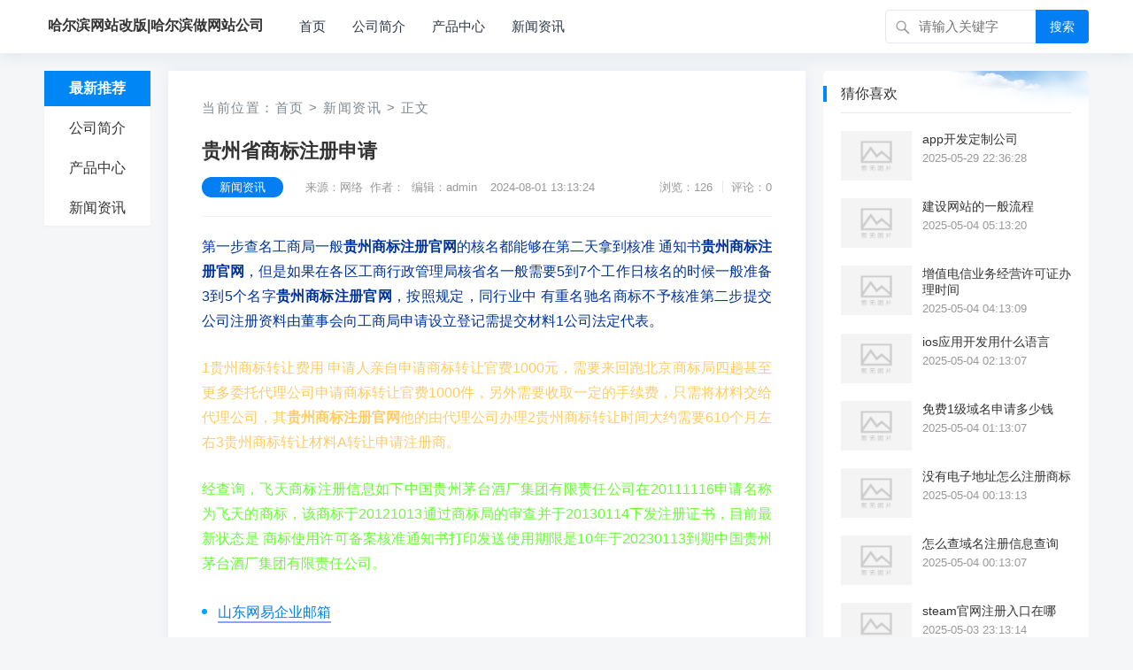

--- FILE ---
content_type: text/html; charset=utf-8
request_url: http://www.xshl.com.cn/6677.html
body_size: 6623
content:
                            <!DOCTYPE html>
<html lang="zh-CN">
<head>
<meta charset="UTF-8">
<title>贵州省商标注册申请_哈尔滨网站改版|哈尔滨做网站公司</title>
<meta name="description" content="第一步查名工商局一般贵州商标注册官网的核名都能够在第二天拿到核准通知书贵州商标注册官网，但是如果在各区工商行政管理局核省名一般需要5到7个工作日核名的时候一般准备3到5个名字贵州商标注册官网，按照规定，同行业中有重名驰名商标不予核准第二步提交公司注册资料由董事会向工商局申请设立登记需提交材料1公司法定代表。1..."/>
<link rel="canonical" href="http://www.xshl.com.cn/6677.html"/>
<meta property="og:type" content="article"/>
<meta property="og:title" content="贵州省商标注册申请_哈尔滨网站改版|哈尔滨做网站公司">
<meta property="og:description" content="第一步查名工商局一般贵州商标注册官网的核名都能够在第二天拿到核准通知书贵州商标注册官网，但是如果在各区工商行政管理局核省名一般需要5到7个工作日核名的时候一般准备3到5个名字贵州商标注册官网，按照规定，同行业中有重名驰名商标不予核准第二步提交公司注册资料由董事会向工商局申请设立登记需提交材料1公司法定代表。1...">
<meta property="og:url" content="http://www.xshl.com.cn/6677.html"/>
<meta property="og:image" content="http://www.xshl.com.cn/zb_users/theme/kylin/style/images/thumb.png" />
<meta property="article:published_time" content="2024-08-01 13:13:24"/>
<meta property="og:site_name" content="哈尔滨网站改版|哈尔滨做网站公司">
<meta property="og:locale" content="zh_CN">
<meta name="viewport" content="width=device-width, initial-scale=1">
<meta name="applicable-device" content="pc,mobile">
<meta name="viewport" content="width=device-width, initial-scale=1.0, minimum-scale=1.0, maximum-scale=1.0, user-scalable=no" />
<meta name="applicable-device" content="pc,mobile" />
<meta http-equiv="X-UA-Compatible" content="IE=edge">
<meta name="HandheldFriendly" content="true">
<link rel="profile" href="http://gmpg.org/xfn/11">
<link rel='stylesheet'  href='http://www.xshl.com.cn/zb_users/theme/kylin/style/cssallinone.php' type='text/css'/>
<link rel="sitemap" type="application/xml" title="Sitemap" href="/sitemap.xml">
<script type='text/javascript' src='http://www.xshl.com.cn/zb_users/theme/kylin/script/jquery-all.php'></script>

</head><!--<body class="single post-6677" oncontextmenu=self.event.returnValue=false onselectstart="return false">-->
<body class="single post-6677">
<div id="page" class="site">
<!--页头导航栏公共区-->
<header id="masthead" class="site-header clear">
<div class="container">
<div class="site-branding">
<div id="logo">
<span class="helper"></span>
<a href="/" class="custom-logo-link" rel="home" itemprop="url">
        <strong>哈尔滨网站改版|哈尔滨做网站公司</strong>
    </a>
</div><!--#logo-->
</div><!--.site-branding-->
<nav id="primary-nav" class="primary-navigation">
<div class="menu-top-container"><ul id="primary-menu" class="sf-menu">
<li><a href="http://www.xshl.com.cn/" title="" >首页</a></li><li><a href="http://www.xshl.com.cn/?cate=1" title="公司简介" >公司简介</a></li><li><a href="http://www.xshl.com.cn/?cate=2" title="产品中心" >产品中心</a></li><li><a href="http://www.xshl.com.cn/?cate=3" title="新闻资讯" >新闻资讯</a></li><!--
<li>
<a href="/">更多</a>
<ul class="sub-menu">
<li><a href="http://www.xshl.com.cn/finance.html">财经</a></li>
<li><a href="http://www.xshl.com.cn/tech.html">科技</a></li>
<li><a href="http://www.xshl.com.cn/life.html">生活</a></li>
<li><a href="http://www.xshl.com.cn/tour.html">旅游</a></li>
<li><a href="http://www.xshl.com.cn/game.html">游戏</a></li>
</ul>
</li>
-->
</ul></div>
</nav><!-- #primary-nav -->
<div id="slick-mobile-menu">
</div>
            <span class="search-icon">
            <span class="genericon genericon-search"> <span>搜索</span></span>
            <span class="genericon genericon-close"> <span>收起</span></span>
            </span>
            <div class="header-search">
                <form id="searchform" method="post" action="http://www.xshl.com.cn/zb_system/cmd.php?act=search">
    <input type="search" name="q" class="search-input" placeholder="请输入关键字" autocomplete="off">
    <button type="submit" class="search-submit">搜索</button>
</form>         </div><!-- .header-search -->
                </div><!-- .container -->
</header><!-- #masthead -->

<div id="content" class="site-content container three-col-layout  clear"> 
    <div id="primary" class="content-area">
<!--左侧导航栏公共区-->
<div class="left-col sidebar-2">
<nav id="left-nav" class="left-navigation">
<div class="menu-index_left-container"><ul id="left-menu" class="left-menu">
<li><a href="/">最新推荐</a></li>
 
<li><a href="http://www.xshl.com.cn/category-1.html">公司简介</a></li>
 
<li><a href="http://www.xshl.com.cn/category-2.html">产品中心</a></li>
 
<li><a href="http://www.xshl.com.cn/category-3.html">新闻资讯</a></li>
</ul></div></nav><!-- #left-nav -->
</div><!-- .left-col -->    <div class="right-col">
                            <main id="main" class="site-main" >
   <article class="hentry" id="post-6677">
    <div class="gkt-breadcrumbs">当前位置：<a href="http://www.xshl.com.cn/">首页</a> <small>></small> <a href="http://www.xshl.com.cn/category-3.html" target="_blank">新闻资讯</a> <small>></small> 正文</div>
    <header class="entry-header">
        <div id="single-sticky">
            <h1 class="entry-title">贵州省商标注册申请</h1>
                <div class="entry-meta">
                    <span class="entry-category"><a href="http://www.xshl.com.cn/category-3.html" target="_blank">新闻资讯</a></span><!-- .entry-category -->
                    <span class="entry-author">来源：网络&nbsp;&nbsp;作者：&nbsp;&nbsp;编辑：admin</span><!-- .entry-author -->
                    <span class="entry-date">2024-08-01 13:13:24</span><!-- .entry-date -->
        <span class="sticky-meta-right">
                <span class="meta-right">
                            <span class="entry-views">浏览：126</span>
                            <span class="entry-comment">评论：0</span>
                </span><!-- .meta-right -->
        </span><!-- .sticky-meta-right -->
                </div><!-- .entry-meta --> 
        </div><!-- #single-sticky -->
    </header><!-- .entry-header -->
    <div class="entry-content">
        <p style="color:#003399">第一步查名工商局一般<strong>贵州商标注册官网</strong>的核名都能够在第二天拿到核准 通知书<strong>贵州商标注册官网</strong>，但是如果在各区工商行政管理局核省名一般需要5到7个工作日核名的时候一般准备3到5个名字<strong>贵州商标注册官网</strong>，按照规定，同行业中 有重名驰名商标不予核准第二步提交公司注册资料由董事会向工商局申请设立登记需提交材料1公司法定代表。</p>
<p style="color:#FFCC66">1贵州商标转让费用 申请人亲自申请商标转让官费1000元，需要来回跑北京商标局四趟甚至更多委托代理公司申请商标转让官费1000件，另外需要收取一定的手续费，只需将材料交给代理公司，其<strong>贵州商标注册官网</strong>他的由代理公司办理2贵州商标转让时间大约需要610个月左右3贵州商标转让材料A转让申请注册商。</p>
<p style="color:#66FF33">经查询，飞天商标注册信息如下中国贵州茅台酒厂集团有限责任公司在20111116申请名称为飞天的商标，该商标于20121013通过商标局的审查并于20130114下发注册证书，目前最新状态是 商标使用许可备案核准通知书打印发送使用期限是10年于20230113到期中国贵州茅台酒厂集团有限责任公司。</p>
        <div class="gkt-prevnext">
                <li><a href="http://www.xshl.com.cn/6676.html" target="_blank" title="山东网易企业邮箱">山东网易企业邮箱</a></li>
                <li><a href="http://www.xshl.com.cn/6677.html" target="_blank" title="贵州省商标注册申请">贵州省商标注册申请</a></li>
                <li><a href="http://www.xshl.com.cn/6678.html" target="_blank" title="怎么开发一个app软件教程">怎么开发一个app软件教程</a></li>
                </div>
    </div><!-- .entry-content -->
    <div class="entry-footer clear">
        <div class="entry-tags" style="margin-top:8px;">
<span class="gkt-tags"><a href="http://www.xshl.com.cn/tags-5917.html" target="_blank">贵州商标注册官网</a></span>
        </div><!-- .entry-tags -->
<!--分享-->
<span class="basicShareBtn gkt-share-right">
<div id="share-2"></div>
</span>
    </div>
<div class="gkt-entry-xgwz clear" style="margin-bottom:8px;">
<h3>相关文章：</h3>
</div>
    <!--评论框-->
<div class="post comment-respond" id="divCommentPost" style="margin-bottom:33px;">
  <h3 id="reply-title" class="comment-reply-title">
    发表评论
<a rel="nofollow" id="cancel-reply" href="#divCommentPost" style="display:none;color:#00b8e8">
	<small>取消回复</small></a>
  </h3>
  <p class="comment-notes">◎欢迎参与讨论，请在这里发表您的看法、交流您的观点。</p>
	<form id="frmSumbit" class="comment-form" target="_self" method="post" action="http://www.xshl.com.cn/zb_system/cmd.php?act=cmt&amp;postid=6677&amp;key=0e84a0b1fc626e6a79760d2fd3b9baed" >
	<input type="hidden" name="inpId" id="inpId" value="6677" />
	<input type="hidden" name="inpRevID" id="inpRevID" value="0" />
	<p class="comment-form-author"><label for="inpName">名称<span class="required">*</span></label><input type="text" name="inpName" id="inpName" class="text" value="访客" size="30" tabindex="1" maxlength="100"/></p>
	<p class="comment-form-email"><label for="inpEmail">邮箱</label><input type="text" name="inpEmail" id="inpEmail" class="text" value="" size="30" tabindex="2" maxlength="100"/></p>
	<!--<p class="comment-form-url"><label for="inpHomePage">网址</label><input type="text" name="inpHomePage" id="inpHomePage" class="comment-form-url text" value="" size="30" tabindex="3" maxlength="200"/> </p>-->

	<!--<p class="comment-form-comment"><label for="txaArticle">正文<span class="required">*</span></label></p>-->
	<p><textarea name="txaArticle" id="txaArticle" class="text" cols="50" rows="4" tabindex="5" placeholder="您好，请发表您的评论!"></textarea></p>
	<p><input name="sumbit" type="submit" tabindex="6" value="提交" onclick="return zbp.comment.post()" class="gkt-radius-button-blue" /></p>
	</form>
</div>
<script language="JavaScript" type="text/javascript">
var txaArticle = document.getElementById('txaArticle');
txaArticle.onkeydown = function quickSubmit(e) {
if (!e) var e = window.event;
if (e.ctrlKey && e.keyCode == 13){
return zbp.comment.post();
}
}
</script>

<label id="AjaxCommentBegin"></label>
<!--评论输出-->

<!--评论翻页条输出-->
<div class="pagebar commentpagebar">
<nav class="navigation pagination" role="navigation">
<h2 class="screen-reader-text">文章导航</h2>
<div class="nav-links">
</div>
</nav>
    </div>
<label id="AjaxCommentEnd"></label>
</article>
</main>            </div><!-- .right-col -->
</div>
<aside id="secondary" class="widget-area sidebar">
<div class="widget  widget_posts_thumbnail"><h2 class="widget-title">猜你喜欢</h2>
<ul>
<li class="clear">
    <a href="http://www.xshl.com.cn/9962.html" rel="bookmark" target="_blank">
        <div class="thumbnail-wrap">
                        <img width="120" height="80" src="http://www.xshl.com.cn/zb_users/theme/kylin/style/images/thumb.png"  alt="app开发定制公司"/>
                    </div>
    </a>
    <div class="entry-wrap">
        <a href="http://www.xshl.com.cn/9962.html" rel="bookmark" target="_blank">app开发定制公司</a>
        <div class="entry-meta">2025-05-29 22:36:28</div>
    </div>
</li>
<li class="clear">
    <a href="http://www.xshl.com.cn/9961.html" rel="bookmark" target="_blank">
        <div class="thumbnail-wrap">
                        <img width="120" height="80" src="http://www.xshl.com.cn/zb_users/theme/kylin/style/images/thumb.png"  alt="建设网站的一般流程"/>
                    </div>
    </a>
    <div class="entry-wrap">
        <a href="http://www.xshl.com.cn/9961.html" rel="bookmark" target="_blank">建设网站的一般流程</a>
        <div class="entry-meta">2025-05-04 05:13:20</div>
    </div>
</li>
<li class="clear">
    <a href="http://www.xshl.com.cn/9958.html" rel="bookmark" target="_blank">
        <div class="thumbnail-wrap">
                        <img width="120" height="80" src="http://www.xshl.com.cn/zb_users/theme/kylin/style/images/thumb.png"  alt="增值电信业务经营许可证办理时间"/>
                    </div>
    </a>
    <div class="entry-wrap">
        <a href="http://www.xshl.com.cn/9958.html" rel="bookmark" target="_blank">增值电信业务经营许可证办理时间</a>
        <div class="entry-meta">2025-05-04 04:13:09</div>
    </div>
</li>
<li class="clear">
    <a href="http://www.xshl.com.cn/9955.html" rel="bookmark" target="_blank">
        <div class="thumbnail-wrap">
                        <img width="120" height="80" src="http://www.xshl.com.cn/zb_users/theme/kylin/style/images/thumb.png"  alt="ios应用开发用什么语言"/>
                    </div>
    </a>
    <div class="entry-wrap">
        <a href="http://www.xshl.com.cn/9955.html" rel="bookmark" target="_blank">ios应用开发用什么语言</a>
        <div class="entry-meta">2025-05-04 02:13:07</div>
    </div>
</li>
<li class="clear">
    <a href="http://www.xshl.com.cn/9954.html" rel="bookmark" target="_blank">
        <div class="thumbnail-wrap">
                        <img width="120" height="80" src="http://www.xshl.com.cn/zb_users/theme/kylin/style/images/thumb.png"  alt="免费1级域名申请多少钱"/>
                    </div>
    </a>
    <div class="entry-wrap">
        <a href="http://www.xshl.com.cn/9954.html" rel="bookmark" target="_blank">免费1级域名申请多少钱</a>
        <div class="entry-meta">2025-05-04 01:13:07</div>
    </div>
</li>
<li class="clear">
    <a href="http://www.xshl.com.cn/9953.html" rel="bookmark" target="_blank">
        <div class="thumbnail-wrap">
                        <img width="120" height="80" src="http://www.xshl.com.cn/zb_users/theme/kylin/style/images/thumb.png"  alt="没有电子地址怎么注册商标"/>
                    </div>
    </a>
    <div class="entry-wrap">
        <a href="http://www.xshl.com.cn/9953.html" rel="bookmark" target="_blank">没有电子地址怎么注册商标</a>
        <div class="entry-meta">2025-05-04 00:13:13</div>
    </div>
</li>
<li class="clear">
    <a href="http://www.xshl.com.cn/9952.html" rel="bookmark" target="_blank">
        <div class="thumbnail-wrap">
                        <img width="120" height="80" src="http://www.xshl.com.cn/zb_users/theme/kylin/style/images/thumb.png"  alt="怎么查域名注册信息查询"/>
                    </div>
    </a>
    <div class="entry-wrap">
        <a href="http://www.xshl.com.cn/9952.html" rel="bookmark" target="_blank">怎么查域名注册信息查询</a>
        <div class="entry-meta">2025-05-04 00:13:07</div>
    </div>
</li>
<li class="clear">
    <a href="http://www.xshl.com.cn/9951.html" rel="bookmark" target="_blank">
        <div class="thumbnail-wrap">
                        <img width="120" height="80" src="http://www.xshl.com.cn/zb_users/theme/kylin/style/images/thumb.png"  alt="steam官网注册入口在哪"/>
                    </div>
    </a>
    <div class="entry-wrap">
        <a href="http://www.xshl.com.cn/9951.html" rel="bookmark" target="_blank">steam官网注册入口在哪</a>
        <div class="entry-meta">2025-05-03 23:13:14</div>
    </div>
</li>
<li class="clear">
    <a href="http://www.xshl.com.cn/9941.html" rel="bookmark" target="_blank">
        <div class="thumbnail-wrap">
                        <img width="120" height="80" src="http://www.xshl.com.cn/zb_users/theme/kylin/style/images/thumb.png"  alt="如何查询域名的注册公司名称"/>
                    </div>
    </a>
    <div class="entry-wrap">
        <a href="http://www.xshl.com.cn/9941.html" rel="bookmark" target="_blank">如何查询域名的注册公司名称</a>
        <div class="entry-meta">2025-05-03 18:13:06</div>
    </div>
</li>
<li class="clear">
    <a href="http://www.xshl.com.cn/9936.html" rel="bookmark" target="_blank">
        <div class="thumbnail-wrap">
                        <img width="120" height="80" src="http://www.xshl.com.cn/zb_users/theme/kylin/style/images/thumb.png"  alt="申请云虚拟主机怎么申请"/>
                    </div>
    </a>
    <div class="entry-wrap">
        <a href="http://www.xshl.com.cn/9936.html" rel="bookmark" target="_blank">申请云虚拟主机怎么申请</a>
        <div class="entry-meta">2025-05-03 15:13:15</div>
    </div>
</li>
</ul>
</div>
<div class="widget  widget_posts_thumbnail"><h2 class="widget-title">刚刚更新</h2>
<ul>
<li class="clear">
    <a href="http://www.xshl.com.cn/9962.html" rel="bookmark" target="_blank">
        <div class="thumbnail-wrap">
                        <img width="120" height="80" src="http://www.xshl.com.cn/zb_users/theme/kylin/style/images/thumb.png"  alt="app开发定制公司"/>
                    </div>
    </a>
    <div class="entry-wrap">
        <a href="http://www.xshl.com.cn/9962.html" rel="bookmark" target="_blank">app开发定制公司</a>
        <div class="entry-meta">2025-05-29 22:36:28</div>
    </div>
</li>
<li class="clear">
    <a href="http://www.xshl.com.cn/9961.html" rel="bookmark" target="_blank">
        <div class="thumbnail-wrap">
                        <img width="120" height="80" src="http://www.xshl.com.cn/zb_users/theme/kylin/style/images/thumb.png"  alt="建设网站的一般流程"/>
                    </div>
    </a>
    <div class="entry-wrap">
        <a href="http://www.xshl.com.cn/9961.html" rel="bookmark" target="_blank">建设网站的一般流程</a>
        <div class="entry-meta">2025-05-04 05:13:20</div>
    </div>
</li>
<li class="clear">
    <a href="http://www.xshl.com.cn/9960.html" rel="bookmark" target="_blank">
        <div class="thumbnail-wrap">
                        <img width="120" height="80" src="http://www.xshl.com.cn/zb_users/theme/kylin/style/images/thumb.png"  alt="怎么申请免费的域名账号"/>
                    </div>
    </a>
    <div class="entry-wrap">
        <a href="http://www.xshl.com.cn/9960.html" rel="bookmark" target="_blank">怎么申请免费的域名账号</a>
        <div class="entry-meta">2025-05-04 05:13:09</div>
    </div>
</li>
<li class="clear">
    <a href="http://www.xshl.com.cn/9959.html" rel="bookmark" target="_blank">
        <div class="thumbnail-wrap">
                        <img width="120" height="80" src="http://www.xshl.com.cn/zb_users/theme/kylin/style/images/thumb.png"  alt="网络推广包括免费推广和什么推广"/>
                    </div>
    </a>
    <div class="entry-wrap">
        <a href="http://www.xshl.com.cn/9959.html" rel="bookmark" target="_blank">网络推广包括免费推广和什么推广</a>
        <div class="entry-meta">2025-05-04 04:13:15</div>
    </div>
</li>
<li class="clear">
    <a href="http://www.xshl.com.cn/9958.html" rel="bookmark" target="_blank">
        <div class="thumbnail-wrap">
                        <img width="120" height="80" src="http://www.xshl.com.cn/zb_users/theme/kylin/style/images/thumb.png"  alt="增值电信业务经营许可证办理时间"/>
                    </div>
    </a>
    <div class="entry-wrap">
        <a href="http://www.xshl.com.cn/9958.html" rel="bookmark" target="_blank">增值电信业务经营许可证办理时间</a>
        <div class="entry-meta">2025-05-04 04:13:09</div>
    </div>
</li>
<li class="clear">
    <a href="http://www.xshl.com.cn/9957.html" rel="bookmark" target="_blank">
        <div class="thumbnail-wrap">
                        <img width="120" height="80" src="http://www.xshl.com.cn/zb_users/theme/kylin/style/images/thumb.png"  alt="网络推广营销方案100例"/>
                    </div>
    </a>
    <div class="entry-wrap">
        <a href="http://www.xshl.com.cn/9957.html" rel="bookmark" target="_blank">网络推广营销方案100例</a>
        <div class="entry-meta">2025-05-04 03:13:13</div>
    </div>
</li>
<li class="clear">
    <a href="http://www.xshl.com.cn/9956.html" rel="bookmark" target="_blank">
        <div class="thumbnail-wrap">
                        <img width="120" height="80" src="http://www.xshl.com.cn/zb_users/theme/kylin/style/images/thumb.png"  alt="企业邮箱注册申请免费注册"/>
                    </div>
    </a>
    <div class="entry-wrap">
        <a href="http://www.xshl.com.cn/9956.html" rel="bookmark" target="_blank">企业邮箱注册申请免费注册</a>
        <div class="entry-meta">2025-05-04 02:13:13</div>
    </div>
</li>
<li class="clear">
    <a href="http://www.xshl.com.cn/9955.html" rel="bookmark" target="_blank">
        <div class="thumbnail-wrap">
                        <img width="120" height="80" src="http://www.xshl.com.cn/zb_users/theme/kylin/style/images/thumb.png"  alt="ios应用开发用什么语言"/>
                    </div>
    </a>
    <div class="entry-wrap">
        <a href="http://www.xshl.com.cn/9955.html" rel="bookmark" target="_blank">ios应用开发用什么语言</a>
        <div class="entry-meta">2025-05-04 02:13:07</div>
    </div>
</li>
</ul>
</div>
</aside><!-- #secondary --></div><!-- #content .site-content -->
    <footer id="colophon" class="site-footer">
<div class="clear"></div>
<div id="site-bottom" class="clear">
<div class="container">
<div class="menu-m_footer-container"><ul id="footer-menu" class="footer-nav">
<li><strong><a href="http://www.xshl.com.cn/about">关于我们</a></strong></li>
<li><strong><a href="http://www.xshl.com.cn/contact">联系我们</a></strong></li>
<li><strong><a href="http://www.xshl.com.cn/copyright">免责声明</a></strong></li>
</ul></div> 
<div class="site-info">

<p>CopyRight &copy; <script>document.write(new Date().getFullYear());</script> <a href="http://www.xshl.com.cn/">哈尔滨网站改版|哈尔滨做网站公司</a>  版权所有</p>
<p><span>适用《知识共享 署名-非商业性使用-相同方式共享 3.0》协议-中文版</span></p>
<p>页面加载时长：0.127 秒  数据库查询：16 次  占用内存：3.25 MB</p>
<p>Powered By <span style="font-weight:800;">Z-BlogPHP</span>.
本站和作者无关，不对其内容负责。本历史页面谨为网络历史索引，不代表被查询网站的即时页面<p title="认证站点"><svg width="18" height="18" viewBox="0 0 48 49" fill="none" xmlns="http://www.w3.org/2000/svg"><rect width="48" height="48" fill="white" fill-opacity="0.01"/><path d="M48 1H0V49H48V1Z" fill="white" fill-opacity="0.01"/><path d="M6 9.25564L24.0086 4L42 9.25564V20.0337C42 31.3622 34.7502 41.4194 24.0026 45.0005C13.2521 41.4195 6 31.36 6 20.0287V9.25564Z" fill="#69c004" stroke="#ffffff" stroke-width="4" stroke-linejoin="round"/><path d="M15 23L22 30L34 18" stroke="#ffffff" stroke-width="4" stroke-linecap="round" stroke-linejoin="round"/></svg></p>
</div><!-- .site-info -->           
</div><!-- .container -->
</div>
<!-- #site-bottom -->                           
</footer><!-- #colophon -->
</div><!-- #page -->
<div id="back-top">
<a href="#top" title="返回顶部">
<svg width="38" height="38" viewBox="0 0 48 48" fill="none" xmlns="http://www.w3.org/2000/svg"><rect width="48" height="48" fill="white" fill-opacity="0.01"/><path d="M24 44C35.0457 44 44 35.0457 44 24C44 12.9543 35.0457 4 24 4C12.9543 4 4 12.9543 4 24C4 35.0457 12.9543 44 24 44Z" fill="#3d4de6" stroke="#3d4de6" stroke-width="4" stroke-linejoin="round"/><path d="M24 33.5V15.5" stroke="#FFF" stroke-width="4" stroke-linecap="round" stroke-linejoin="round"/><path d="M33 24.5L24 15.5L15 24.5" stroke="#FFF" stroke-width="4" stroke-linecap="round" stroke-linejoin="round"/></svg>
</a>
</div>
<script>
(function($){ //create closure so we can safely use $ as alias for jQuery
    $(document).ready(function(){
        "use strict";
            
        /*-----------------------------------------------------------------------------------*/
        /*  Sticky Breadcrumbs
        /*-----------------------------------------------------------------------------------*/     
        $(window).scroll(function(){
            var aTop = 200;
            if( ( $(this).scrollTop()>=aTop) ){  
                        
                    $('.single .site-main .entry-header').addClass('sticky-breadcrumbs');
                    $('.single #primary article.hentry').css('padding-top', '110px');
                    $('#single-sticky').addClass(' container');
                
                     
                    $('.single .left-col').addClass('header-scrolled');
                        
            } else {
                    
                    $('.single .site-main .entry-header').removeClass('sticky-breadcrumbs');
                    $('.single #primary article.hentry').css('padding-top', '0');
                    $('#single-sticky').removeClass(' container');
                                                    
                    $('.single .left-col').removeClass('header-scrolled');   
                                                
            }
        });     
                /*-----------------------------------------------------------------------------------*/
        /*  Sticky Left Navigation
        /*-----------------------------------------------------------------------------------*/
             
            $(".left-col").sticky( { topSpacing: 0 } );
                /*-----------------------------------------------------------------------------------*/
        /*  Slick Mobile Menu
        /*-----------------------------------------------------------------------------------*/
        /*$('#primary-menu').slicknav({
            prependTo: '#slick-mobile-menu',
            allowParentLinks: true,
            label: '导航'
        });*/
    });
})(jQuery);</script>
<script src="http://www.xshl.com.cn/zb_users/theme/kylin/script/footer-js.php"></script>
<script src="http://www.xshl.com.cn/zb_system/script/common.js"></script>
<script src="http://www.xshl.com.cn/zb_system/script/c_html_js_add.php"></script>
<script src="http://www.xshl.com.cn/zb_users/theme/kylin/script/social-share.js"></script>
<script src="http://www.xshl.com.cn/zb_users/theme/kylin/script/qrcode.js"></script>
<!--导航选中状态-->
<script type="text/javascript">  
    $(function () {
        $(".menu-index_left-container li").click(function () {
            $(this).addClass('current-menu-item').siblings().removeClass('current-menu-item');
        })
        var urlstr = location.href;
        var urlstatus = false;
        $(".menu-index_left-container li").each(function () {
            if ((urlstr +"/").indexOf($(this).find('a').attr("href")) > -1 && $(this).find('a').attr("href") != '') {
                $(".menu-index_left-container li").removeClass("current-menu-item");
                $(this).addClass("current-menu-item");
                urlstatus = true;
            }else{
                $(this).removeClass("current-menu-item");
            }
        });
        if (!urlstatus) {
            $(".menu-index_left-container li").eq(0).addClass("current-menu-item");
    }
})
</script>
<script>
socialShare('#share-2', {sites: ['weibo','wechat', 'qzone', 'qq']});
</script>

<!--统计代码-->
<!--统计结束-->
</body>
<!--<script type="text/javascript">$("html").removeAttr("class");</script>-->
</html>                <!--127.55 ms , 16 queries , 3468kb memory , 0 error-->

--- FILE ---
content_type: application/javascript
request_url: http://www.xshl.com.cn/zb_users/theme/kylin/script/jquery-all.php
body_size: 37458
content:
/*! jQuery v3.5.1 | (c) JS Foundation and other contributors | jquery.org/license */
!function(g,b){"use strict";"object"==typeof module&&"object"==typeof module.exports?module.exports=g.document?b(g,!0):function(g){if(!g.document)throw new Error("jQuery requires a window with a document");return b(g)}:b(g)}("undefined"!=typeof window?window:this,function(g,b){"use strict";var f=[],a=Object.getPrototypeOf,d=f.slice,j=f.flat?function(g){return f.flat.call(g)}:function(g){return f.concat.apply([],g)},e=f.push,J=f.indexOf,c={},H=c.toString,bZ=c.hasOwnProperty,cR=bZ.toString,dD=cR.call(Object),aU={},ei=function(g){return"function"==typeof g&&"number"!=typeof g.nodeType},aK=function(g){return null!=g&&g===g.window},aa=g.document,bY={type:!0,src:!0,nonce:!0,noModule:!0};function fV(g,b,f){var a,d,j=(f=f||aa).createElement("script");if(j.text=g,b)for(a in bY)(d=b[a]||b.getAttribute&&b.getAttribute(a))&&j.setAttribute(a,d);f.head.appendChild(j).parentNode.removeChild(j)}function gU(g){return null==g?g+"":"object"==typeof g||"function"==typeof g?c[H.call(g)]||"object":typeof g}var fa="3.5.1",fg=function(g,b){return new fg.fn.init(g,b)};function fN(g){var b=!!g&&"length"in g&&g.length,f=gU(g);return!ei(g)&&!aK(g)&&("array"===f||0===b||"number"==typeof b&&0<b&&b-1 in g)}fg.fn=fg.prototype={jquery:fa,constructor:fg,length:0,toArray:function(){return d.call(this)},get:function(g){return null==g?d.call(this):g<0?this[g+this.length]:this[g]},pushStack:function(g){var b=fg.merge(this.constructor(),g);return b.prevObject=this,b},each:function(g){return fg.each(this,g)},map:function(g){return this.pushStack(fg.map(this,function(b,f){return g.call(b,f,b)}))},slice:function(){return this.pushStack(d.apply(this,arguments))},first:function(){return this.eq(0)},last:function(){return this.eq(-1)},even:function(){return this.pushStack(fg.grep(this,function(g,b){return(b+1)%2}))},odd:function(){return this.pushStack(fg.grep(this,function(g,b){return b%2}))},eq:function(g){var b=this.length,f=+g+(g<0?b:0);return this.pushStack(0<=f&&f<b?[this[f]]:[])},end:function(){return this.prevObject||this.constructor()},push:e,sort:f.sort,splice:f.splice},fg.extend=fg.fn.extend=function(){var g,b,f,a,d,j,e=arguments[0]||{},J=1,c=arguments.length,H=!1;for("boolean"==typeof e&&(H=e,e=arguments[J]||{},J++),"object"==typeof e||ei(e)||(e={}),J===c&&(e=this,J--);J<c;J++)if(null!=(g=arguments[J]))for(b in g)a=g[b],"__proto__"!==b&&e!==a&&(H&&a&&(fg.isPlainObject(a)||(d=Array.isArray(a)))?(f=e[b],j=d&&!Array.isArray(f)?[]:d||fg.isPlainObject(f)?f:{},d=!1,e[b]=fg.extend(H,j,a)):void 0!==a&&(e[b]=a));return e},fg.extend({expando:"jQuery"+(fa+Math.random()).replace(/\D/g,""),isReady:!0,error:function(g){throw new Error(g)},noop:function(){},isPlainObject:function(g){var b,f;return!(!g||"[object Object]"!==H.call(g))&&(!(b=a(g))||"function"==typeof(f=bZ.call(b,"constructor")&&b.constructor)&&cR.call(f)===dD)},isEmptyObject:function(g){var b;for(b in g)return!1;return!0},globalEval:function(g,b,f){fV(g,{nonce:b&&b.nonce},f)},each:function(g,b){var f,a=0;if(fN(g)){for(f=g.length;a<f;a++)if(!1===b.call(g[a],a,g[a]))break}else for(a in g)if(!1===b.call(g[a],a,g[a]))break;return g},makeArray:function(g,b){var f=b||[];return null!=g&&(fN(Object(g))?fg.merge(f,"string"==typeof g?[g]:g):e.call(f,g)),f},inArray:function(g,b,f){return null==b?-1:J.call(b,g,f)},merge:function(g,b){for(var f=+b.length,a=0,d=g.length;a<f;a++)g[d++]=b[a];return g.length=d,g},grep:function(g,b,f){for(var a=[],d=0,j=g.length,e=!f;d<j;d++)!b(g[d],d)!==e&&a.push(g[d]);return a},map:function(g,b,f){var a,d,e=0,J=[];if(fN(g))for(a=g.length;e<a;e++)null!=(d=b(g[e],e,f))&&J.push(d);else for(e in g)null!=(d=b(g[e],e,f))&&J.push(d);return j(J)},guid:1,support:aU}),"function"==typeof Symbol&&(fg.fn[Symbol.iterator]=f[Symbol.iterator]),fg.each("Boolean Number String Function Array Date RegExp Object Error Symbol".split(" "),function(g,b){c["[object "+b+"]"]=b.toLowerCase()});var fP=function(g){var b,f,a,d,j,e,J,c,H,bZ,cR,dD,aU,ei,aK,aa,bY,fV,gU,fa="sizzle"+1*new Date,fg=g.document,fN=0,fP=0,fU=M(),cC=M(),gW=M(),cd=M(),cS=function(g,b){return g===b&&(cR=!0),0},cZ={}.hasOwnProperty,eW=[],cT=eW.pop,ej=eW.push,eU=eW.push,h=eW.slice,i=function(g,b){for(var f=0,a=g.length;f<a;f++)if(g[f]===b)return f;return-1},k="checked|selected|async|autofocus|autoplay|controls|defer|disabled|hidden|ismap|loop|multiple|open|readonly|required|scoped",l="[\\x20\\t\\r\\n\\f]",m="(?:\\\\[\\da-fA-F]{1,6}"+l+"?|\\\\[^\\r\\n\\f]|[\\w-]|[^\0-\\x7f])+",n="\\["+l+"*("+m+")(?:"+l+"*([*^$|!~]?=)"+l+"*(?:'((?:\\\\.|[^\\\\'])*)'|\"((?:\\\\.|[^\\\\\"])*)\"|("+m+"))|)"+l+"*\\]",o=":("+m+")(?:\\((('((?:\\\\.|[^\\\\'])*)'|\"((?:\\\\.|[^\\\\\"])*)\")|((?:\\\\.|[^\\\\()[\\]]|"+n+")*)|.*)\\)|)",p=new RegExp(l+"+","g"),q=new RegExp("^"+l+"+|((?:^|[^\\\\])(?:\\\\.)*)"+l+"+$","g"),r=new RegExp("^"+l+"*,"+l+"*"),s=new RegExp("^"+l+"*([>+~]|"+l+")"+l+"*"),t=new RegExp(l+"|>"),u=new RegExp(o),v=new RegExp("^"+m+"$"),w={ID:new RegExp("^#("+m+")"),CLASS:new RegExp("^\\.("+m+")"),TAG:new RegExp("^("+m+"|[*])"),ATTR:new RegExp("^"+n),PSEUDO:new RegExp("^"+o),CHILD:new RegExp("^:(only|first|last|nth|nth-last)-(child|of-type)(?:\\("+l+"*(even|odd|(([+-]|)(\\d*)n|)"+l+"*(?:([+-]|)"+l+"*(\\d+)|))"+l+"*\\)|)","i"),bool:new RegExp("^(?:"+k+")$","i"),needsContext:new RegExp("^"+l+"*[>+~]|:(even|odd|eq|gt|lt|nth|first|last)(?:\\("+l+"*((?:-\\d)?\\d*)"+l+"*\\)|)(?=[^-]|$)","i")},x=/HTML$/i,y=/^(?:input|select|textarea|button)$/i,z=/^h\d$/i,A=/^[^{]+\{\s*\[native \w/,B=/^(?:#([\w-]+)|(\w+)|\.([\w-]+))$/,C=/[+~]/,D=new RegExp("\\\\[\\da-fA-F]{1,6}"+l+"?|\\\\([^\\r\\n\\f])","g"),E=function(g,b){var f="0x"+g.slice(1)-65536;return b||(f<0?String.fromCharCode(f+65536):String.fromCharCode(f>>10|55296,1023&f|56320))},F=/([\0-\x1f\x7f]|^-?\d)|^-$|[^\0-\x1f\x7f-\uFFFF\w-]/g,G=function(g,b){return b?"\0"===g?"�":g.slice(0,-1)+"\\"+g.charCodeAt(g.length-1).toString(16)+" ":"\\"+g},I=function(){dD()},K=Y(function(g){return!0===g.disabled&&"fieldset"===g.nodeName.toLowerCase()},{dir:"parentNode",next:"legend"});try{eU.apply(eW=h.call(fg.childNodes),fg.childNodes),eW[fg.childNodes.length].nodeType}catch(b){eU={apply:eW.length?function(g,b){ej.apply(g,h.call(b))}:function(g,b){var f=g.length,a=0;while(g[f++]=b[a++]);g.length=f-1}}}function L(g,b,a,d){var j,J,H,bZ,cR,ei,bY,fV=b&&b.ownerDocument,fg=b?b.nodeType:9;if(a=a||[],"string"!=typeof g||!g||1!==fg&&9!==fg&&11!==fg)return a;if(!d&&(dD(b),b=b||aU,aK)){if(11!==fg&&(cR=B.exec(g)))if(j=cR[1]){if(9===fg){if(!(H=b.getElementById(j)))return a;if(H.id===j)return a.push(H),a}else if(fV&&(H=fV.getElementById(j))&&gU(b,H)&&H.id===j)return a.push(H),a}else{if(cR[2])return eU.apply(a,b.getElementsByTagName(g)),a;if((j=cR[3])&&f.getElementsByClassName&&b.getElementsByClassName)return eU.apply(a,b.getElementsByClassName(j)),a}if(f.qsa&&!cd[g+" "]&&(!aa||!aa.test(g))&&(1!==fg||"object"!==b.nodeName.toLowerCase())){if(bY=g,fV=b,1===fg&&(t.test(g)||s.test(g))){(fV=C.test(g)&&V(b.parentNode)||b)===b&&f.scope||((bZ=b.getAttribute("id"))?bZ=bZ.replace(F,G):b.setAttribute("id",bZ=fa)),J=(ei=e(g)).length;while(J--)ei[J]=(bZ?"#"+bZ:":scope")+" "+X(ei[J]);bY=ei.join(",")}try{return eU.apply(a,fV.querySelectorAll(bY)),a}catch(b){cd(g,!0)}finally{bZ===fa&&b.removeAttribute("id")}}}return c(g.replace(q,"$1"),b,a,d)}function M(){var g=[];return function b(f,d){return g.push(f+" ")>a.cacheLength&&delete b[g.shift()],b[f+" "]=d}}function N(g){return g[fa]=!0,g}function O(g){var b=aU.createElement("fieldset");try{return!!g(b)}catch(g){return!1}finally{b.parentNode&&b.parentNode.removeChild(b),b=null}}function P(g,b){var f=g.split("|"),d=f.length;while(d--)a.attrHandle[f[d]]=b}function Q(g,b){var f=b&&g,a=f&&1===g.nodeType&&1===b.nodeType&&g.sourceIndex-b.sourceIndex;if(a)return a;if(f)while(f=f.nextSibling)if(f===b)return-1;return g?1:-1}function R(g){return function(b){return"input"===b.nodeName.toLowerCase()&&b.type===g}}function S(g){return function(b){var f=b.nodeName.toLowerCase();return("input"===f||"button"===f)&&b.type===g}}function T(g){return function(b){return"form"in b?b.parentNode&&!1===b.disabled?"label"in b?"label"in b.parentNode?b.parentNode.disabled===g:b.disabled===g:b.isDisabled===g||b.isDisabled!==!g&&K(b)===g:b.disabled===g:"label"in b&&b.disabled===g}}function U(g){return N(function(b){return b=+b,N(function(f,a){var d,j=g([],f.length,b),e=j.length;while(e--)f[d=j[e]]&&(f[d]=!(a[d]=f[d]))})})}function V(g){return g&&"undefined"!=typeof g.getElementsByTagName&&g}for(b in f=L.support={},j=L.isXML=function(g){var b=g.namespaceURI,f=(g.ownerDocument||g).documentElement;return!x.test(b||f&&f.nodeName||"HTML")},dD=L.setDocument=function(g){var b,d,e=g?g.ownerDocument||g:fg;return e!=aU&&9===e.nodeType&&e.documentElement&&(ei=(aU=e).documentElement,aK=!j(aU),fg!=aU&&(d=aU.defaultView)&&d.top!==d&&(d.addEventListener?d.addEventListener("unload",I,!1):d.attachEvent&&d.attachEvent("onunload",I)),f.scope=O(function(g){return ei.appendChild(g).appendChild(aU.createElement("div")),"undefined"!=typeof g.querySelectorAll&&!g.querySelectorAll(":scope fieldset div").length}),f.attributes=O(function(g){return g.className="i",!g.getAttribute("className")}),f.getElementsByTagName=O(function(g){return g.appendChild(aU.createComment("")),!g.getElementsByTagName("*").length}),f.getElementsByClassName=A.test(aU.getElementsByClassName),f.getById=O(function(g){return ei.appendChild(g).id=fa,!aU.getElementsByName||!aU.getElementsByName(fa).length}),f.getById?(a.filter.ID=function(g){var b=g.replace(D,E);return function(g){return g.getAttribute("id")===b}},a.find.ID=function(g,b){if("undefined"!=typeof b.getElementById&&aK){var f=b.getElementById(g);return f?[f]:[]}}):(a.filter.ID=function(g){var b=g.replace(D,E);return function(g){var f="undefined"!=typeof g.getAttributeNode&&g.getAttributeNode("id");return f&&f.value===b}},a.find.ID=function(g,b){if("undefined"!=typeof b.getElementById&&aK){var f,a,d,j=b.getElementById(g);if(j){if((f=j.getAttributeNode("id"))&&f.value===g)return[j];d=b.getElementsByName(g),a=0;while(j=d[a++])if((f=j.getAttributeNode("id"))&&f.value===g)return[j]}return[]}}),a.find.TAG=f.getElementsByTagName?function(g,b){return"undefined"!=typeof b.getElementsByTagName?b.getElementsByTagName(g):f.qsa?b.querySelectorAll(g):void 0}:function(g,b){var f,a=[],d=0,j=b.getElementsByTagName(g);if("*"===g){while(f=j[d++])1===f.nodeType&&a.push(f);return a}return j},a.find.CLASS=f.getElementsByClassName&&function(g,b){if("undefined"!=typeof b.getElementsByClassName&&aK)return b.getElementsByClassName(g)},bY=[],aa=[],(f.qsa=A.test(aU.querySelectorAll))&&(O(function(g){var b;ei.appendChild(g).innerHTML="<a id='"+fa+"'></a><select id='"+fa+"-\r\\' msallowcapture=''><option selected=''></option></select>",g.querySelectorAll("[msallowcapture^='']").length&&aa.push("[*^$]="+l+"*(?:''|\"\")"),g.querySelectorAll("[selected]").length||aa.push("\\["+l+"*(?:value|"+k+")"),g.querySelectorAll("[id~="+fa+"-]").length||aa.push("~="),(b=aU.createElement("input")).setAttribute("name",""),g.appendChild(b),g.querySelectorAll("[name='']").length||aa.push("\\["+l+"*name"+l+"*="+l+"*(?:''|\"\")"),g.querySelectorAll(":checked").length||aa.push(":checked"),g.querySelectorAll("a#"+fa+"+*").length||aa.push(".#.+[+~]"),g.querySelectorAll("\\\f"),aa.push("[\\r\\n\\f]")}),O(function(g){g.innerHTML="<a href='' disabled='disabled'></a><select disabled='disabled'><option/></select>";var b=aU.createElement("input");b.setAttribute("type","hidden"),g.appendChild(b).setAttribute("name","D"),g.querySelectorAll("[name=d]").length&&aa.push("name"+l+"*[*^$|!~]?="),2!==g.querySelectorAll(":enabled").length&&aa.push(":enabled",":disabled"),ei.appendChild(g).disabled=!0,2!==g.querySelectorAll(":disabled").length&&aa.push(":enabled",":disabled"),g.querySelectorAll("*,:x"),aa.push(",.*:")})),(f.matchesSelector=A.test(fV=ei.matches||ei.webkitMatchesSelector||ei.mozMatchesSelector||ei.oMatchesSelector||ei.msMatchesSelector))&&O(function(g){f.disconnectedMatch=fV.call(g,"*"),fV.call(g,"[s!='']:x"),bY.push("!=",o)}),aa=aa.length&&new RegExp(aa.join("|")),bY=bY.length&&new RegExp(bY.join("|")),b=A.test(ei.compareDocumentPosition),gU=b||A.test(ei.contains)?function(g,b){var f=9===g.nodeType?g.documentElement:g,a=b&&b.parentNode;return g===a||!(!a||1!==a.nodeType||!(f.contains?f.contains(a):g.compareDocumentPosition&&16&g.compareDocumentPosition(a)))}:function(g,b){if(b)while(b=b.parentNode)if(b===g)return!0;return!1},cS=b?function(g,b){if(g===b)return cR=!0,0;var a=!g.compareDocumentPosition-!b.compareDocumentPosition;return a||(1&(a=(g.ownerDocument||g)==(b.ownerDocument||b)?g.compareDocumentPosition(b):1)||!f.sortDetached&&b.compareDocumentPosition(g)===a?g==aU||g.ownerDocument==fg&&gU(fg,g)?-1:b==aU||b.ownerDocument==fg&&gU(fg,b)?1:bZ?i(bZ,g)-i(bZ,b):0:4&a?-1:1)}:function(g,b){if(g===b)return cR=!0,0;var f,a=0,d=g.parentNode,j=b.parentNode,e=[g],J=[b];if(!d||!j)return g==aU?-1:b==aU?1:d?-1:j?1:bZ?i(bZ,g)-i(bZ,b):0;if(d===j)return Q(g,b);f=g;while(f=f.parentNode)e.unshift(f);f=b;while(f=f.parentNode)J.unshift(f);while(e[a]===J[a])a++;return a?Q(e[a],J[a]):e[a]==fg?-1:J[a]==fg?1:0}),aU},L.matches=function(g,b){return L(g,null,null,b)},L.matchesSelector=function(g,b){if(dD(g),f.matchesSelector&&aK&&!cd[b+" "]&&(!bY||!bY.test(b))&&(!aa||!aa.test(b)))try{var a=fV.call(g,b);if(a||f.disconnectedMatch||g.document&&11!==g.document.nodeType)return a}catch(g){cd(b,!0)}return 0<L(b,aU,null,[g]).length},L.contains=function(g,b){return(g.ownerDocument||g)!=aU&&dD(g),gU(g,b)},L.attr=function(g,b){(g.ownerDocument||g)!=aU&&dD(g);var d=a.attrHandle[b.toLowerCase()],j=d&&cZ.call(a.attrHandle,b.toLowerCase())?d(g,b,!aK):void 0;return void 0!==j?j:f.attributes||!aK?g.getAttribute(b):(j=g.getAttributeNode(b))&&j.specified?j.value:null},L.escape=function(g){return(g+"").replace(F,G)},L.error=function(g){throw new Error("Syntax error, unrecognized expression: "+g)},L.uniqueSort=function(g){var b,a=[],d=0,j=0;if(cR=!f.detectDuplicates,bZ=!f.sortStable&&g.slice(0),g.sort(cS),cR){while(b=g[j++])b===g[j]&&(d=a.push(j));while(d--)g.splice(a[d],1)}return bZ=null,g},d=L.getText=function(g){var b,f="",a=0,j=g.nodeType;if(j){if(1===j||9===j||11===j){if("string"==typeof g.textContent)return g.textContent;for(g=g.firstChild;g;g=g.nextSibling)f+=d(g)}else if(3===j||4===j)return g.nodeValue}else while(b=g[a++])f+=d(b);return f},(a=L.selectors={cacheLength:50,createPseudo:N,match:w,attrHandle:{},find:{},relative:{">":{dir:"parentNode",first:!0}," ":{dir:"parentNode"},"+":{dir:"previousSibling",first:!0},"~":{dir:"previousSibling"}},preFilter:{ATTR:function(g){return g[1]=g[1].replace(D,E),g[3]=(g[3]||g[4]||g[5]||"").replace(D,E),"~="===g[2]&&(g[3]=" "+g[3]+" "),g.slice(0,4)},CHILD:function(g){return g[1]=g[1].toLowerCase(),"nth"===g[1].slice(0,3)?(g[3]||L.error(g[0]),g[4]=+(g[4]?g[5]+(g[6]||1):2*("even"===g[3]||"odd"===g[3])),g[5]=+(g[7]+g[8]||"odd"===g[3])):g[3]&&L.error(g[0]),g},PSEUDO:function(g){var b,f=!g[6]&&g[2];return w.CHILD.test(g[0])?null:(g[3]?g[2]=g[4]||g[5]||"":f&&u.test(f)&&(b=e(f,!0))&&(b=f.indexOf(")",f.length-b)-f.length)&&(g[0]=g[0].slice(0,b),g[2]=f.slice(0,b)),g.slice(0,3))}},filter:{TAG:function(g){var b=g.replace(D,E).toLowerCase();return"*"===g?function(){return!0}:function(g){return g.nodeName&&g.nodeName.toLowerCase()===b}},CLASS:function(g){var b=fU[g+" "];return b||(b=new RegExp("(^|"+l+")"+g+"("+l+"|$)"))&&fU(g,function(g){return b.test("string"==typeof g.className&&g.className||"undefined"!=typeof g.getAttribute&&g.getAttribute("class")||"")})},ATTR:function(g,b,f){return function(a){var d=L.attr(a,g);return null==d?"!="===b:!b||(d+="","="===b?d===f:"!="===b?d!==f:"^="===b?f&&0===d.indexOf(f):"*="===b?f&&-1<d.indexOf(f):"$="===b?f&&d.slice(-f.length)===f:"~="===b?-1<(" "+d.replace(p," ")+" ").indexOf(f):"|="===b&&(d===f||d.slice(0,f.length+1)===f+"-"))}},CHILD:function(g,b,f,a,d){var j="nth"!==g.slice(0,3),e="last"!==g.slice(-4),J="of-type"===b;return 1===a&&0===d?function(g){return!!g.parentNode}:function(b,f,c){var H,bZ,cR,dD,aU,ei,aK=j!==e?"nextSibling":"previousSibling",aa=b.parentNode,bY=J&&b.nodeName.toLowerCase(),fV=!c&&!J,gU=!1;if(aa){if(j){while(aK){dD=b;while(dD=dD[aK])if(J?dD.nodeName.toLowerCase()===bY:1===dD.nodeType)return!1;ei=aK="only"===g&&!ei&&"nextSibling"}return!0}if(ei=[e?aa.firstChild:aa.lastChild],e&&fV){gU=(aU=(H=(bZ=(cR=(dD=aa)[fa]||(dD[fa]={}))[dD.uniqueID]||(cR[dD.uniqueID]={}))[g]||[])[0]===fN&&H[1])&&H[2],dD=aU&&aa.childNodes[aU];while(dD=++aU&&dD&&dD[aK]||(gU=aU=0)||ei.pop())if(1===dD.nodeType&&++gU&&dD===b){bZ[g]=[fN,aU,gU];break}}else if(fV&&(gU=aU=(H=(bZ=(cR=(dD=b)[fa]||(dD[fa]={}))[dD.uniqueID]||(cR[dD.uniqueID]={}))[g]||[])[0]===fN&&H[1]),!1===gU)while(dD=++aU&&dD&&dD[aK]||(gU=aU=0)||ei.pop())if((J?dD.nodeName.toLowerCase()===bY:1===dD.nodeType)&&++gU&&(fV&&((bZ=(cR=dD[fa]||(dD[fa]={}))[dD.uniqueID]||(cR[dD.uniqueID]={}))[g]=[fN,gU]),dD===b))break;return(gU-=d)===a||gU%a==0&&0<=gU/a}}},PSEUDO:function(g,b){var f,d=a.pseudos[g]||a.setFilters[g.toLowerCase()]||L.error("unsupported pseudo: "+g);return d[fa]?d(b):1<d.length?(f=[g,g,"",b],a.setFilters.hasOwnProperty(g.toLowerCase())?N(function(g,f){var a,j=d(g,b),e=j.length;while(e--)g[a=i(g,j[e])]=!(f[a]=j[e])}):function(g){return d(g,0,f)}):d}},pseudos:{not:N(function(g){var b=[],f=[],a=J(g.replace(q,"$1"));return a[fa]?N(function(g,b,f,d){var j,e=a(g,null,d,[]),J=g.length;while(J--)(j=e[J])&&(g[J]=!(b[J]=j))}):function(g,d,j){return b[0]=g,a(b,null,j,f),b[0]=null,!f.pop()}}),has:N(function(g){return function(b){return 0<L(g,b).length}}),contains:N(function(g){return g=g.replace(D,E),function(b){return-1<(b.textContent||d(b)).indexOf(g)}}),lang:N(function(g){return v.test(g||"")||L.error("unsupported lang: "+g),g=g.replace(D,E).toLowerCase(),function(b){var f;do{if(f=aK?b.lang:b.getAttribute("xml:lang")||b.getAttribute("lang"))return(f=f.toLowerCase())===g||0===f.indexOf(g+"-")}while((b=b.parentNode)&&1===b.nodeType);return!1}}),target:function(b){var f=g.location&&g.location.hash;return f&&f.slice(1)===b.id},root:function(g){return g===ei},focus:function(g){return g===aU.activeElement&&(!aU.hasFocus||aU.hasFocus())&&!!(g.type||g.href||~g.tabIndex)},enabled:T(!1),disabled:T(!0),checked:function(g){var b=g.nodeName.toLowerCase();return"input"===b&&!!g.checked||"option"===b&&!!g.selected},selected:function(g){return g.parentNode&&g.parentNode.selectedIndex,!0===g.selected},empty:function(g){for(g=g.firstChild;g;g=g.nextSibling)if(g.nodeType<6)return!1;return!0},parent:function(g){return!a.pseudos.empty(g)},header:function(g){return z.test(g.nodeName)},input:function(g){return y.test(g.nodeName)},button:function(g){var b=g.nodeName.toLowerCase();return"input"===b&&"button"===g.type||"button"===b},text:function(g){var b;return"input"===g.nodeName.toLowerCase()&&"text"===g.type&&(null==(b=g.getAttribute("type"))||"text"===b.toLowerCase())},first:U(function(){return[0]}),last:U(function(g,b){return[b-1]}),eq:U(function(g,b,f){return[f<0?f+b:f]}),even:U(function(g,b){for(var f=0;f<b;f+=2)g.push(f);return g}),odd:U(function(g,b){for(var f=1;f<b;f+=2)g.push(f);return g}),lt:U(function(g,b,f){for(var a=f<0?f+b:b<f?b:f;0<=--a;)g.push(a);return g}),gt:U(function(g,b,f){for(var a=f<0?f+b:f;++a<b;)g.push(a);return g})}}).pseudos.nth=a.pseudos.eq,{radio:!0,checkbox:!0,file:!0,password:!0,image:!0})a.pseudos[b]=R(b);for(b in{submit:!0,reset:!0})a.pseudos[b]=S(b);function W(){}function X(g){for(var b=0,f=g.length,a="";b<f;b++)a+=g[b].value;return a}function Y(g,b,f){var a=b.dir,d=b.next,j=d||a,e=f&&"parentNode"===j,J=fP++;return b.first?function(b,f,d){while(b=b[a])if(1===b.nodeType||e)return g(b,f,d);return!1}:function(b,f,c){var H,bZ,cR,dD=[fN,J];if(c){while(b=b[a])if((1===b.nodeType||e)&&g(b,f,c))return!0}else while(b=b[a])if(1===b.nodeType||e)if(bZ=(cR=b[fa]||(b[fa]={}))[b.uniqueID]||(cR[b.uniqueID]={}),d&&d===b.nodeName.toLowerCase())b=b[a]||b;else{if((H=bZ[j])&&H[0]===fN&&H[1]===J)return dD[2]=H[2];if((bZ[j]=dD)[2]=g(b,f,c))return!0}return!1}}function Z(g){return 1<g.length?function(b,f,a){var d=g.length;while(d--)if(!g[d](b,f,a))return!1;return!0}:g[0]}function $(g,b,f,a,d){for(var j,e=[],J=0,c=g.length,H=null!=b;J<c;J++)(j=g[J])&&(f&&!f(j,a,d)||(e.push(j),H&&b.push(J)));return e}function _(g,b,f,a,d,j){return a&&!a[fa]&&(a=_(a)),d&&!d[fa]&&(d=_(d,j)),N(function(j,e,J,c){var H,bZ,cR,dD=[],aU=[],ei=e.length,aK=j||function(g,b,f){for(var a=0,d=b.length;a<d;a++)L(g,b[a],f);return f}(b||"*",J.nodeType?[J]:J,[]),aa=!g||!j&&b?aK:$(aK,dD,g,J,c),bY=f?d||(j?g:ei||a)?[]:e:aa;if(f&&f(aa,bY,J,c),a){H=$(bY,aU),a(H,[],J,c),bZ=H.length;while(bZ--)(cR=H[bZ])&&(bY[aU[bZ]]=!(aa[aU[bZ]]=cR))}if(j){if(d||g){if(d){H=[],bZ=bY.length;while(bZ--)(cR=bY[bZ])&&H.push(aa[bZ]=cR);d(null,bY=[],H,c)}bZ=bY.length;while(bZ--)(cR=bY[bZ])&&-1<(H=d?i(j,cR):dD[bZ])&&(j[H]=!(e[H]=cR))}}else bY=$(bY===e?bY.splice(ei,bY.length):bY),d?d(null,e,bY,c):eU.apply(e,bY)})}function gg(g){for(var b,f,d,j=g.length,e=a.relative[g[0].type],J=e||a.relative[" "],c=e?1:0,bZ=Y(function(g){return g===b},J,!0),cR=Y(function(g){return-1<i(b,g)},J,!0),dD=[function(g,f,a){var d=!e&&(a||f!==H)||((b=f).nodeType?bZ(g,f,a):cR(g,f,a));return b=null,d}];c<j;c++)if(f=a.relative[g[c].type])dD=[Y(Z(dD),f)];else{if((f=a.filter[g[c].type].apply(null,g[c].matches))[fa]){for(d=++c;d<j;d++)if(a.relative[g[d].type])break;return _(1<c&&Z(dD),1<c&&X(g.slice(0,c-1).concat({value:" "===g[c-2].type?"*":""})).replace(q,"$1"),f,c<d&&gg(g.slice(c,d)),d<j&&gg(g=g.slice(d)),d<j&&X(g))}dD.push(f)}return Z(dD)}return W.prototype=a.filters=a.pseudos,a.setFilters=new W,e=L.tokenize=function(g,b){var f,d,j,e,J,c,H,bZ=cC[g+" "];if(bZ)return b?0:bZ.slice(0);J=g,c=[],H=a.preFilter;while(J){for(e in f&&!(d=r.exec(J))||(d&&(J=J.slice(d[0].length)||J),c.push(j=[])),f=!1,(d=s.exec(J))&&(f=d.shift(),j.push({value:f,type:d[0].replace(q," ")}),J=J.slice(f.length)),a.filter)!(d=w[e].exec(J))||H[e]&&!(d=H[e](d))||(f=d.shift(),j.push({value:f,type:e,matches:d}),J=J.slice(f.length));if(!f)break}return b?J.length:J?L.error(g):cC(g,c).slice(0)},J=L.compile=function(g,b){var f,d,j,J,c,bZ,cR=[],ei=[],aa=gW[g+" "];if(!aa){b||(b=e(g)),f=b.length;while(f--)(aa=gg(b[f]))[fa]?cR.push(aa):ei.push(aa);(aa=gW(g,(d=ei,J=0<(j=cR).length,c=0<d.length,bZ=function(g,b,f,e,bZ){var cR,ei,aa,bY=0,fV="0",gU=g&&[],fa=[],fg=H,fP=g||c&&a.find.TAG("*",bZ),fU=fN+=null==fg?1:Math.random()||.1,cC=fP.length;for(bZ&&(H=b==aU||b||bZ);fV!==cC&&null!=(cR=fP[fV]);fV++){if(c&&cR){ei=0,b||cR.ownerDocument==aU||(dD(cR),f=!aK);while(aa=d[ei++])if(aa(cR,b||aU,f)){e.push(cR);break}bZ&&(fN=fU)}J&&((cR=!aa&&cR)&&bY--,g&&gU.push(cR))}if(bY+=fV,J&&fV!==bY){ei=0;while(aa=j[ei++])aa(gU,fa,b,f);if(g){if(0<bY)while(fV--)gU[fV]||fa[fV]||(fa[fV]=cT.call(e));fa=$(fa)}eU.apply(e,fa),bZ&&!g&&0<fa.length&&1<bY+j.length&&L.uniqueSort(e)}return bZ&&(fN=fU,H=fg),gU},J?N(bZ):bZ))).selector=g}return aa},c=L.select=function(g,b,f,d){var j,c,H,bZ,cR,dD="function"==typeof g&&g,aU=!d&&e(g=dD.selector||g);if(f=f||[],1===aU.length){if(2<(c=aU[0]=aU[0].slice(0)).length&&"ID"===(H=c[0]).type&&9===b.nodeType&&aK&&a.relative[c[1].type]){if(!(b=(a.find.ID(H.matches[0].replace(D,E),b)||[])[0]))return f;dD&&(b=b.parentNode),g=g.slice(c.shift().value.length)}j=w.needsContext.test(g)?0:c.length;while(j--){if(H=c[j],a.relative[bZ=H.type])break;if((cR=a.find[bZ])&&(d=cR(H.matches[0].replace(D,E),C.test(c[0].type)&&V(b.parentNode)||b))){if(c.splice(j,1),!(g=d.length&&X(c)))return eU.apply(f,d),f;break}}}return(dD||J(g,aU))(d,b,!aK,f,!b||C.test(g)&&V(b.parentNode)||b),f},f.sortStable=fa.split("").sort(cS).join("")===fa,f.detectDuplicates=!!cR,dD(),f.sortDetached=O(function(g){return 1&g.compareDocumentPosition(aU.createElement("fieldset"))}),O(function(g){return g.innerHTML="<a href='#'></a>","#"===g.firstChild.getAttribute("href")})||P("type|href|height|width",function(g,b,f){if(!f)return g.getAttribute(b,"type"===b.toLowerCase()?1:2)}),f.attributes&&O(function(g){return g.innerHTML="<input/>",g.firstChild.setAttribute("value",""),""===g.firstChild.getAttribute("value")})||P("value",function(g,b,f){if(!f&&"input"===g.nodeName.toLowerCase())return g.defaultValue}),O(function(g){return null==g.getAttribute("disabled")})||P(k,function(g,b,f){var a;if(!f)return!0===g[b]?b.toLowerCase():(a=g.getAttributeNode(b))&&a.specified?a.value:null}),L}(g);fg.find=fP,fg.expr=fP.selectors,fg.expr[":"]=fg.expr.pseudos,fg.uniqueSort=fg.unique=fP.uniqueSort,fg.text=fP.getText,fg.isXMLDoc=fP.isXML,fg.contains=fP.contains,fg.escapeSelector=fP.escape;var fU=function(g,b,f){var a=[],d=void 0!==f;while((g=g[b])&&9!==g.nodeType)if(1===g.nodeType){if(d&&fg(g).is(f))break;a.push(g)}return a},cC=function(g,b){for(var f=[];g;g=g.nextSibling)1===g.nodeType&&g!==b&&f.push(g);return f},gW=fg.expr.match.needsContext;function cd(g,b){return g.nodeName&&g.nodeName.toLowerCase()===b.toLowerCase()}var cS=/^<([a-z][^\/\0>:\x20\t\r\n\f]*)[\x20\t\r\n\f]*\/?>(?:<\/\1>|)$/i;function cZ(g,b,f){return ei(b)?fg.grep(g,function(g,a){return!!b.call(g,a,g)!==f}):b.nodeType?fg.grep(g,function(g){return g===b!==f}):"string"!=typeof b?fg.grep(g,function(g){return-1<J.call(b,g)!==f}):fg.filter(b,g,f)}fg.filter=function(g,b,f){var a=b[0];return f&&(g=":not("+g+")"),1===b.length&&1===a.nodeType?fg.find.matchesSelector(a,g)?[a]:[]:fg.find.matches(g,fg.grep(b,function(g){return 1===g.nodeType}))},fg.fn.extend({find:function(g){var b,f,a=this.length,d=this;if("string"!=typeof g)return this.pushStack(fg(g).filter(function(){for(b=0;b<a;b++)if(fg.contains(d[b],this))return!0}));for(f=this.pushStack([]),b=0;b<a;b++)fg.find(g,d[b],f);return 1<a?fg.uniqueSort(f):f},filter:function(g){return this.pushStack(cZ(this,g||[],!1))},not:function(g){return this.pushStack(cZ(this,g||[],!0))},is:function(g){return!!cZ(this,"string"==typeof g&&gW.test(g)?fg(g):g||[],!1).length}});var eW,cT=/^(?:\s*(<[\w\W]+>)[^>]*|#([\w-]+))$/;(fg.fn.init=function(g,b,f){var a,d;if(!g)return this;if(f=f||eW,"string"==typeof g){if(!(a="<"===g[0]&&">"===g[g.length-1]&&3<=g.length?[null,g,null]:cT.exec(g))||!a[1]&&b)return!b||b.jquery?(b||f).find(g):this.constructor(b).find(g);if(a[1]){if(b=b instanceof fg?b[0]:b,fg.merge(this,fg.parseHTML(a[1],b&&b.nodeType?b.ownerDocument||b:aa,!0)),cS.test(a[1])&&fg.isPlainObject(b))for(a in b)ei(this[a])?this[a](b[a]):this.attr(a,b[a]);return this}return(d=aa.getElementById(a[2]))&&(this[0]=d,this.length=1),this}return g.nodeType?(this[0]=g,this.length=1,this):ei(g)?void 0!==f.ready?f.ready(g):g(fg):fg.makeArray(g,this)}).prototype=fg.fn,eW=fg(aa);var ej=/^(?:parents|prev(?:Until|All))/,eU={children:!0,contents:!0,next:!0,prev:!0};function h(g,b){while((g=g[b])&&1!==g.nodeType);return g}fg.fn.extend({has:function(g){var b=fg(g,this),f=b.length;return this.filter(function(){for(var g=0;g<f;g++)if(fg.contains(this,b[g]))return!0})},closest:function(g,b){var f,a=0,d=this.length,j=[],e="string"!=typeof g&&fg(g);if(!gW.test(g))for(;a<d;a++)for(f=this[a];f&&f!==b;f=f.parentNode)if(f.nodeType<11&&(e?-1<e.index(f):1===f.nodeType&&fg.find.matchesSelector(f,g))){j.push(f);break}return this.pushStack(1<j.length?fg.uniqueSort(j):j)},index:function(g){return g?"string"==typeof g?J.call(fg(g),this[0]):J.call(this,g.jquery?g[0]:g):this[0]&&this[0].parentNode?this.first().prevAll().length:-1},add:function(g,b){return this.pushStack(fg.uniqueSort(fg.merge(this.get(),fg(g,b))))},addBack:function(g){return this.add(null==g?this.prevObject:this.prevObject.filter(g))}}),fg.each({parent:function(g){var b=g.parentNode;return b&&11!==b.nodeType?b:null},parents:function(g){return fU(g,"parentNode")},parentsUntil:function(g,b,f){return fU(g,"parentNode",f)},next:function(g){return h(g,"nextSibling")},prev:function(g){return h(g,"previousSibling")},nextAll:function(g){return fU(g,"nextSibling")},prevAll:function(g){return fU(g,"previousSibling")},nextUntil:function(g,b,f){return fU(g,"nextSibling",f)},prevUntil:function(g,b,f){return fU(g,"previousSibling",f)},siblings:function(g){return cC((g.parentNode||{}).firstChild,g)},children:function(g){return cC(g.firstChild)},contents:function(g){return null!=g.contentDocument&&a(g.contentDocument)?g.contentDocument:(cd(g,"template")&&(g=g.content||g),fg.merge([],g.childNodes))}},function(g,b){fg.fn[g]=function(f,a){var d=fg.map(this,b,f);return"Until"!==g.slice(-5)&&(a=f),a&&"string"==typeof a&&(d=fg.filter(a,d)),1<this.length&&(eU[g]||fg.uniqueSort(d),ej.test(g)&&d.reverse()),this.pushStack(d)}});var i=/[^\x20\t\r\n\f]+/g;function k(g){return g}function l(g){throw g}function m(g,b,f,a){var d;try{g&&ei(d=g.promise)?d.call(g).done(b).fail(f):g&&ei(d=g.then)?d.call(g,b,f):b.apply(void 0,[g].slice(a))}catch(g){f.apply(void 0,[g])}}fg.Callbacks=function(g){var b,f;g="string"==typeof g?(b=g,f={},fg.each(b.match(i)||[],function(g,b){f[b]=!0}),f):fg.extend({},g);var a,d,j,e,J=[],c=[],H=-1,bZ=function(){for(e=e||g.once,j=a=!0;c.length;H=-1){d=c.shift();while(++H<J.length)!1===J[H].apply(d[0],d[1])&&g.stopOnFalse&&(H=J.length,d=!1)}g.memory||(d=!1),a=!1,e&&(J=d?[]:"")},cR={add:function(){return J&&(d&&!a&&(H=J.length-1,c.push(d)),function b(f){fg.each(f,function(f,a){ei(a)?g.unique&&cR.has(a)||J.push(a):a&&a.length&&"string"!==gU(a)&&b(a)})}(arguments),d&&!a&&bZ()),this},remove:function(){return fg.each(arguments,function(g,b){var f;while(-1<(f=fg.inArray(b,J,f)))J.splice(f,1),f<=H&&H--}),this},has:function(g){return g?-1<fg.inArray(g,J):0<J.length},empty:function(){return J&&(J=[]),this},disable:function(){return e=c=[],J=d="",this},disabled:function(){return!J},lock:function(){return e=c=[],d||a||(J=d=""),this},locked:function(){return!!e},fireWith:function(g,b){return e||(b=[g,(b=b||[]).slice?b.slice():b],c.push(b),a||bZ()),this},fire:function(){return cR.fireWith(this,arguments),this},fired:function(){return!!j}};return cR},fg.extend({Deferred:function(b){var f=[["notify","progress",fg.Callbacks("memory"),fg.Callbacks("memory"),2],["resolve","done",fg.Callbacks("once memory"),fg.Callbacks("once memory"),0,"resolved"],["reject","fail",fg.Callbacks("once memory"),fg.Callbacks("once memory"),1,"rejected"]],a="pending",d={state:function(){return a},always:function(){return j.done(arguments).fail(arguments),this},catch:function(g){return d.then(null,g)},pipe:function(){var g=arguments;return fg.Deferred(function(b){fg.each(f,function(f,a){var d=ei(g[a[4]])&&g[a[4]];j[a[1]](function(){var g=d&&d.apply(this,arguments);g&&ei(g.promise)?g.promise().progress(b.notify).done(b.resolve).fail(b.reject):b[a[0]+"With"](this,d?[g]:arguments)})}),g=null}).promise()},then:function(b,a,d){var j=0;function e(b,f,a,d){return function(){var J=this,c=arguments,H=function(){var g,H;if(!(b<j)){if((g=a.apply(J,c))===f.promise())throw new TypeError("Thenable self-resolution");H=g&&("object"==typeof g||"function"==typeof g)&&g.then,ei(H)?d?H.call(g,e(j,f,k,d),e(j,f,l,d)):(j++,H.call(g,e(j,f,k,d),e(j,f,l,d),e(j,f,k,f.notifyWith))):(a!==k&&(J=void 0,c=[g]),(d||f.resolveWith)(J,c))}},bZ=d?H:function(){try{H()}catch(g){fg.Deferred.exceptionHook&&fg.Deferred.exceptionHook(g,bZ.stackTrace),j<=b+1&&(a!==l&&(J=void 0,c=[g]),f.rejectWith(J,c))}};b?bZ():(fg.Deferred.getStackHook&&(bZ.stackTrace=fg.Deferred.getStackHook()),g.setTimeout(bZ))}}return fg.Deferred(function(g){f[0][3].add(e(0,g,ei(d)?d:k,g.notifyWith)),f[1][3].add(e(0,g,ei(b)?b:k)),f[2][3].add(e(0,g,ei(a)?a:l))}).promise()},promise:function(g){return null!=g?fg.extend(g,d):d}},j={};return fg.each(f,function(g,b){var e=b[2],J=b[5];d[b[1]]=e.add,J&&e.add(function(){a=J},f[3-g][2].disable,f[3-g][3].disable,f[0][2].lock,f[0][3].lock),e.add(b[3].fire),j[b[0]]=function(){return j[b[0]+"With"](this===j?void 0:this,arguments),this},j[b[0]+"With"]=e.fireWith}),d.promise(j),b&&b.call(j,j),j},when:function(g){var b=arguments.length,f=b,a=Array(f),j=d.call(arguments),e=fg.Deferred(),J=function(g){return function(f){a[g]=this,j[g]=1<arguments.length?d.call(arguments):f,--b||e.resolveWith(a,j)}};if(b<=1&&(m(g,e.done(J(f)).resolve,e.reject,!b),"pending"===e.state()||ei(j[f]&&j[f].then)))return e.then();while(f--)m(j[f],J(f),e.reject);return e.promise()}});var n=/^(Eval|Internal|Range|Reference|Syntax|Type|URI)Error$/;fg.Deferred.exceptionHook=function(b,f){g.console&&g.console.warn&&b&&n.test(b.name)&&g.console.warn("jQuery.Deferred exception: "+b.message,b.stack,f)},fg.readyException=function(b){g.setTimeout(function(){throw b})};var o=fg.Deferred();function p(){aa.removeEventListener("DOMContentLoaded",p),g.removeEventListener("load",p),fg.ready()}fg.fn.ready=function(g){return o.then(g)["catch"](function(g){fg.readyException(g)}),this},fg.extend({isReady:!1,readyWait:1,ready:function(g){(!0===g?--fg.readyWait:fg.isReady)||(fg.isReady=!0)!==g&&0<--fg.readyWait||o.resolveWith(aa,[fg])}}),fg.ready.then=o.then,"complete"===aa.readyState||"loading"!==aa.readyState&&!aa.documentElement.doScroll?g.setTimeout(fg.ready):(aa.addEventListener("DOMContentLoaded",p),g.addEventListener("load",p));var q=function(g,b,f,a,d,j,e){var J=0,c=g.length,H=null==f;if("object"===gU(f))for(J in d=!0,f)q(g,b,J,f[J],!0,j,e);else if(void 0!==a&&(d=!0,ei(a)||(e=!0),H&&(e?(b.call(g,a),b=null):(H=b,b=function(g,b,f){return H.call(fg(g),f)})),b))for(;J<c;J++)b(g[J],f,e?a:a.call(g[J],J,b(g[J],f)));return d?g:H?b.call(g):c?b(g[0],f):j},r=/^-ms-/,s=/-([a-z])/g;function t(g,b){return b.toUpperCase()}function u(g){return g.replace(r,"ms-").replace(s,t)}var v=function(g){return 1===g.nodeType||9===g.nodeType||!+g.nodeType};function w(){this.expando=fg.expando+w.uid++}w.uid=1,w.prototype={cache:function(g){var b=g[this.expando];return b||(b={},v(g)&&(g.nodeType?g[this.expando]=b:Object.defineProperty(g,this.expando,{value:b,configurable:!0}))),b},set:function(g,b,f){var a,d=this.cache(g);if("string"==typeof b)d[u(b)]=f;else for(a in b)d[u(a)]=b[a];return d},get:function(g,b){return void 0===b?this.cache(g):g[this.expando]&&g[this.expando][u(b)]},access:function(g,b,f){return void 0===b||b&&"string"==typeof b&&void 0===f?this.get(g,b):(this.set(g,b,f),void 0!==f?f:b)},remove:function(g,b){var f,a=g[this.expando];if(void 0!==a){if(void 0!==b){f=(b=Array.isArray(b)?b.map(u):(b=u(b))in a?[b]:b.match(i)||[]).length;while(f--)delete a[b[f]]}(void 0===b||fg.isEmptyObject(a))&&(g.nodeType?g[this.expando]=void 0:delete g[this.expando])}},hasData:function(g){var b=g[this.expando];return void 0!==b&&!fg.isEmptyObject(b)}};var x=new w,y=new w,z=/^(?:\{[\w\W]*\}|\[[\w\W]*\])$/,A=/[A-Z]/g;function B(g,b,f){var a,d;if(void 0===f&&1===g.nodeType)if(a="data-"+b.replace(A,"-$&").toLowerCase(),"string"==typeof(f=g.getAttribute(a))){try{f="true"===(d=f)||"false"!==d&&("null"===d?null:d===+d+""?+d:z.test(d)?JSON.parse(d):d)}catch(g){}y.set(g,b,f)}else f=void 0;return f}fg.extend({hasData:function(g){return y.hasData(g)||x.hasData(g)},data:function(g,b,f){return y.access(g,b,f)},removeData:function(g,b){y.remove(g,b)},_data:function(g,b,f){return x.access(g,b,f)},_removeData:function(g,b){x.remove(g,b)}}),fg.fn.extend({data:function(g,b){var f,a,d,j=this[0],e=j&&j.attributes;if(void 0===g){if(this.length&&(d=y.get(j),1===j.nodeType&&!x.get(j,"hasDataAttrs"))){f=e.length;while(f--)e[f]&&0===(a=e[f].name).indexOf("data-")&&(a=u(a.slice(5)),B(j,a,d[a]));x.set(j,"hasDataAttrs",!0)}return d}return"object"==typeof g?this.each(function(){y.set(this,g)}):q(this,function(b){var f;if(j&&void 0===b)return void 0!==(f=y.get(j,g))?f:void 0!==(f=B(j,g))?f:void 0;this.each(function(){y.set(this,g,b)})},null,b,1<arguments.length,null,!0)},removeData:function(g){return this.each(function(){y.remove(this,g)})}}),fg.extend({queue:function(g,b,f){var a;if(g)return b=(b||"fx")+"queue",a=x.get(g,b),f&&(!a||Array.isArray(f)?a=x.access(g,b,fg.makeArray(f)):a.push(f)),a||[]},dequeue:function(g,b){b=b||"fx";var f=fg.queue(g,b),a=f.length,d=f.shift(),j=fg._queueHooks(g,b);"inprogress"===d&&(d=f.shift(),a--),d&&("fx"===b&&f.unshift("inprogress"),delete j.stop,d.call(g,function(){fg.dequeue(g,b)},j)),!a&&j&&j.empty.fire()},_queueHooks:function(g,b){var f=b+"queueHooks";return x.get(g,f)||x.access(g,f,{empty:fg.Callbacks("once memory").add(function(){x.remove(g,[b+"queue",f])})})}}),fg.fn.extend({queue:function(g,b){var f=2;return"string"!=typeof g&&(b=g,g="fx",f--),arguments.length<f?fg.queue(this[0],g):void 0===b?this:this.each(function(){var f=fg.queue(this,g,b);fg._queueHooks(this,g),"fx"===g&&"inprogress"!==f[0]&&fg.dequeue(this,g)})},dequeue:function(g){return this.each(function(){fg.dequeue(this,g)})},clearQueue:function(g){return this.queue(g||"fx",[])},promise:function(g,b){var f,a=1,d=fg.Deferred(),j=this,e=this.length,J=function(){--a||d.resolveWith(j,[j])};"string"!=typeof g&&(b=g,g=void 0),g=g||"fx";while(e--)(f=x.get(j[e],g+"queueHooks"))&&f.empty&&(a++,f.empty.add(J));return J(),d.promise(b)}});var C=/[+-]?(?:\d*\.|)\d+(?:[eE][+-]?\d+|)/.source,D=new RegExp("^(?:([+-])=|)("+C+")([a-z%]*)$","i"),E=["Top","Right","Bottom","Left"],F=aa.documentElement,G=function(g){return fg.contains(g.ownerDocument,g)},I={composed:!0};F.getRootNode&&(G=function(g){return fg.contains(g.ownerDocument,g)||g.getRootNode(I)===g.ownerDocument});var K=function(g,b){return"none"===(g=b||g).style.display||""===g.style.display&&G(g)&&"none"===fg.css(g,"display")};function L(g,b,f,a){var d,j,e=20,J=a?function(){return a.cur()}:function(){return fg.css(g,b,"")},c=J(),H=f&&f[3]||(fg.cssNumber[b]?"":"px"),bZ=g.nodeType&&(fg.cssNumber[b]||"px"!==H&&+c)&&D.exec(fg.css(g,b));if(bZ&&bZ[3]!==H){c/=2,H=H||bZ[3],bZ=+c||1;while(e--)fg.style(g,b,bZ+H),(1-j)*(1-(j=J()/c||.5))<=0&&(e=0),bZ/=j;bZ*=2,fg.style(g,b,bZ+H),f=f||[]}return f&&(bZ=+bZ||+c||0,d=f[1]?bZ+(f[1]+1)*f[2]:+f[2],a&&(a.unit=H,a.start=bZ,a.end=d)),d}var M={};function N(g,b){for(var f,a,d,j,e,J,c,H=[],bZ=0,cR=g.length;bZ<cR;bZ++)(a=g[bZ]).style&&(f=a.style.display,b?("none"===f&&(H[bZ]=x.get(a,"display")||null,H[bZ]||(a.style.display="")),""===a.style.display&&K(a)&&(H[bZ]=(c=e=j=void 0,e=(d=a).ownerDocument,J=d.nodeName,(c=M[J])||(j=e.body.appendChild(e.createElement(J)),c=fg.css(j,"display"),j.parentNode.removeChild(j),"none"===c&&(c="block"),M[J]=c)))):"none"!==f&&(H[bZ]="none",x.set(a,"display",f)));for(bZ=0;bZ<cR;bZ++)null!=H[bZ]&&(g[bZ].style.display=H[bZ]);return g}fg.fn.extend({show:function(){return N(this,!0)},hide:function(){return N(this)},toggle:function(g){return"boolean"==typeof g?g?this.show():this.hide():this.each(function(){K(this)?fg(this).show():fg(this).hide()})}});var O,P,Q=/^(?:checkbox|radio)$/i,R=/<([a-z][^\/\0>\x20\t\r\n\f]*)/i,S=/^$|^module$|\/(?:java|ecma)script/i;O=aa.createDocumentFragment().appendChild(aa.createElement("div")),(P=aa.createElement("input")).setAttribute("type","radio"),P.setAttribute("checked","checked"),P.setAttribute("name","t"),O.appendChild(P),aU.checkClone=O.cloneNode(!0).cloneNode(!0).lastChild.checked,O.innerHTML="<textarea>x</textarea>",aU.noCloneChecked=!!O.cloneNode(!0).lastChild.defaultValue,O.innerHTML="<option></option>",aU.option=!!O.lastChild;var T={thead:[1,"<table>","</table>"],col:[2,"<table><colgroup>","</colgroup></table>"],tr:[2,"<table><tbody>","</tbody></table>"],td:[3,"<table><tbody><tr>","</tr></tbody></table>"],_default:[0,"",""]};function U(g,b){var f;return f="undefined"!=typeof g.getElementsByTagName?g.getElementsByTagName(b||"*"):"undefined"!=typeof g.querySelectorAll?g.querySelectorAll(b||"*"):[],void 0===b||b&&cd(g,b)?fg.merge([g],f):f}function V(g,b){for(var f=0,a=g.length;f<a;f++)x.set(g[f],"globalEval",!b||x.get(b[f],"globalEval"))}T.tbody=T.tfoot=T.colgroup=T.caption=T.thead,T.th=T.td,aU.option||(T.optgroup=T.option=[1,"<select multiple='multiple'>","</select>"]);var W=/<|&#?\w+;/;function X(g,b,f,a,d){for(var j,e,J,c,H,bZ,cR=b.createDocumentFragment(),dD=[],aU=0,ei=g.length;aU<ei;aU++)if((j=g[aU])||0===j)if("object"===gU(j))fg.merge(dD,j.nodeType?[j]:j);else if(W.test(j)){e=e||cR.appendChild(b.createElement("div")),J=(R.exec(j)||["",""])[1].toLowerCase(),c=T[J]||T._default,e.innerHTML=c[1]+fg.htmlPrefilter(j)+c[2],bZ=c[0];while(bZ--)e=e.lastChild;fg.merge(dD,e.childNodes),(e=cR.firstChild).textContent=""}else dD.push(b.createTextNode(j));cR.textContent="",aU=0;while(j=dD[aU++])if(a&&-1<fg.inArray(j,a))d&&d.push(j);else if(H=G(j),e=U(cR.appendChild(j),"script"),H&&V(e),f){bZ=0;while(j=e[bZ++])S.test(j.type||"")&&f.push(j)}return cR}var Y=/^key/,Z=/^(?:mouse|pointer|contextmenu|drag|drop)|click/,$=/^([^.]*)(?:\.(.+)|)/;function _(){return!0}function gg(){return!1}function bg(g,b){return g===function(){try{return aa.activeElement}catch(g){}}()==("focus"===b)}function ag(g,b,f,a,d,j){var e,J;if("object"==typeof b){for(J in"string"!=typeof f&&(a=a||f,f=void 0),b)ag(g,J,f,a,b[J],j);return g}if(null==a&&null==d?(d=f,a=f=void 0):null==d&&("string"==typeof f?(d=a,a=void 0):(d=a,a=f,f=void 0)),!1===d)d=gg;else if(!d)return g;return 1===j&&(e=d,(d=function(g){return fg().off(g),e.apply(this,arguments)}).guid=e.guid||(e.guid=fg.guid++)),g.each(function(){fg.event.add(this,b,d,a,f)})}function dg(g,b,f){f?(x.set(g,b,!1),fg.event.add(g,b,{namespace:!1,handler:function(g){var a,j,e=x.get(this,b);if(1&g.isTrigger&&this[b]){if(e.length)(fg.event.special[b]||{}).delegateType&&g.stopPropagation();else if(e=d.call(arguments),x.set(this,b,e),a=f(this,b),this[b](),e!==(j=x.get(this,b))||a?x.set(this,b,!1):j={},e!==j)return g.stopImmediatePropagation(),g.preventDefault(),j.value}else e.length&&(x.set(this,b,{value:fg.event.trigger(fg.extend(e[0],fg.Event.prototype),e.slice(1),this)}),g.stopImmediatePropagation())}})):void 0===x.get(g,b)&&fg.event.add(g,b,_)}fg.event={global:{},add:function(g,b,f,a,d){var j,e,J,c,H,bZ,cR,dD,aU,ei,aK,aa=x.get(g);if(v(g)){f.handler&&(f=(j=f).handler,d=j.selector),d&&fg.find.matchesSelector(F,d),f.guid||(f.guid=fg.guid++),(c=aa.events)||(c=aa.events=Object.create(null)),(e=aa.handle)||(e=aa.handle=function(b){return"undefined"!=typeof fg&&fg.event.triggered!==b.type?fg.event.dispatch.apply(g,arguments):void 0}),H=(b=(b||"").match(i)||[""]).length;while(H--)aU=aK=(J=$.exec(b[H])||[])[1],ei=(J[2]||"").split(".").sort(),aU&&(cR=fg.event.special[aU]||{},aU=(d?cR.delegateType:cR.bindType)||aU,cR=fg.event.special[aU]||{},bZ=fg.extend({type:aU,origType:aK,data:a,handler:f,guid:f.guid,selector:d,needsContext:d&&fg.expr.match.needsContext.test(d),namespace:ei.join(".")},j),(dD=c[aU])||((dD=c[aU]=[]).delegateCount=0,cR.setup&&!1!==cR.setup.call(g,a,ei,e)||g.addEventListener&&g.addEventListener(aU,e)),cR.add&&(cR.add.call(g,bZ),bZ.handler.guid||(bZ.handler.guid=f.guid)),d?dD.splice(dD.delegateCount++,0,bZ):dD.push(bZ),fg.event.global[aU]=!0)}},remove:function(g,b,f,a,d){var j,e,J,c,H,bZ,cR,dD,aU,ei,aK,aa=x.hasData(g)&&x.get(g);if(aa&&(c=aa.events)){H=(b=(b||"").match(i)||[""]).length;while(H--)if(aU=aK=(J=$.exec(b[H])||[])[1],ei=(J[2]||"").split(".").sort(),aU){cR=fg.event.special[aU]||{},dD=c[aU=(a?cR.delegateType:cR.bindType)||aU]||[],J=J[2]&&new RegExp("(^|\\.)"+ei.join("\\.(?:.*\\.|)")+"(\\.|$)"),e=j=dD.length;while(j--)bZ=dD[j],!d&&aK!==bZ.origType||f&&f.guid!==bZ.guid||J&&!J.test(bZ.namespace)||a&&a!==bZ.selector&&("**"!==a||!bZ.selector)||(dD.splice(j,1),bZ.selector&&dD.delegateCount--,cR.remove&&cR.remove.call(g,bZ));e&&!dD.length&&(cR.teardown&&!1!==cR.teardown.call(g,ei,aa.handle)||fg.removeEvent(g,aU,aa.handle),delete c[aU])}else for(aU in c)fg.event.remove(g,aU+b[H],f,a,!0);fg.isEmptyObject(c)&&x.remove(g,"handle events")}},dispatch:function(g){var b,f,a,d,j,e,J=new Array(arguments.length),c=fg.event.fix(g),H=(x.get(this,"events")||Object.create(null))[c.type]||[],bZ=fg.event.special[c.type]||{};for(J[0]=c,b=1;b<arguments.length;b++)J[b]=arguments[b];if(c.delegateTarget=this,!bZ.preDispatch||!1!==bZ.preDispatch.call(this,c)){e=fg.event.handlers.call(this,c,H),b=0;while((d=e[b++])&&!c.isPropagationStopped()){c.currentTarget=d.elem,f=0;while((j=d.handlers[f++])&&!c.isImmediatePropagationStopped())c.rnamespace&&!1!==j.namespace&&!c.rnamespace.test(j.namespace)||(c.handleObj=j,c.data=j.data,void 0!==(a=((fg.event.special[j.origType]||{}).handle||j.handler).apply(d.elem,J))&&!1===(c.result=a)&&(c.preventDefault(),c.stopPropagation()))}return bZ.postDispatch&&bZ.postDispatch.call(this,c),c.result}},handlers:function(g,b){var f,a,d,j,e,J=[],c=b.delegateCount,H=g.target;if(c&&H.nodeType&&!("click"===g.type&&1<=g.button))for(;H!==this;H=H.parentNode||this)if(1===H.nodeType&&("click"!==g.type||!0!==H.disabled)){for(j=[],e={},f=0;f<c;f++)void 0===e[d=(a=b[f]).selector+" "]&&(e[d]=a.needsContext?-1<fg(d,this).index(H):fg.find(d,this,null,[H]).length),e[d]&&j.push(a);j.length&&J.push({elem:H,handlers:j})}return H=this,c<b.length&&J.push({elem:H,handlers:b.slice(c)}),J},addProp:function(g,b){Object.defineProperty(fg.Event.prototype,g,{enumerable:!0,configurable:!0,get:ei(b)?function(){if(this.originalEvent)return b(this.originalEvent)}:function(){if(this.originalEvent)return this.originalEvent[g]},set:function(b){Object.defineProperty(this,g,{enumerable:!0,configurable:!0,writable:!0,value:b})}})},fix:function(g){return g[fg.expando]?g:new fg.Event(g)},special:{load:{noBubble:!0},click:{setup:function(g){var b=this||g;return Q.test(b.type)&&b.click&&cd(b,"input")&&dg(b,"click",_),!1},trigger:function(g){var b=this||g;return Q.test(b.type)&&b.click&&cd(b,"input")&&dg(b,"click"),!0},_default:function(g){var b=g.target;return Q.test(b.type)&&b.click&&cd(b,"input")&&x.get(b,"click")||cd(b,"a")}},beforeunload:{postDispatch:function(g){void 0!==g.result&&g.originalEvent&&(g.originalEvent.returnValue=g.result)}}}},fg.removeEvent=function(g,b,f){g.removeEventListener&&g.removeEventListener(b,f)},fg.Event=function(g,b){if(!(this instanceof fg.Event))return new fg.Event(g,b);g&&g.type?(this.originalEvent=g,this.type=g.type,this.isDefaultPrevented=g.defaultPrevented||void 0===g.defaultPrevented&&!1===g.returnValue?_:gg,this.target=g.target&&3===g.target.nodeType?g.target.parentNode:g.target,this.currentTarget=g.currentTarget,this.relatedTarget=g.relatedTarget):this.type=g,b&&fg.extend(this,b),this.timeStamp=g&&g.timeStamp||Date.now(),this[fg.expando]=!0},fg.Event.prototype={constructor:fg.Event,isDefaultPrevented:gg,isPropagationStopped:gg,isImmediatePropagationStopped:gg,isSimulated:!1,preventDefault:function(){var g=this.originalEvent;this.isDefaultPrevented=_,g&&!this.isSimulated&&g.preventDefault()},stopPropagation:function(){var g=this.originalEvent;this.isPropagationStopped=_,g&&!this.isSimulated&&g.stopPropagation()},stopImmediatePropagation:function(){var g=this.originalEvent;this.isImmediatePropagationStopped=_,g&&!this.isSimulated&&g.stopImmediatePropagation(),this.stopPropagation()}},fg.each({altKey:!0,bubbles:!0,cancelable:!0,changedTouches:!0,ctrlKey:!0,detail:!0,eventPhase:!0,metaKey:!0,pageX:!0,pageY:!0,shiftKey:!0,view:!0,char:!0,code:!0,charCode:!0,key:!0,keyCode:!0,button:!0,buttons:!0,clientX:!0,clientY:!0,offsetX:!0,offsetY:!0,pointerId:!0,pointerType:!0,screenX:!0,screenY:!0,targetTouches:!0,toElement:!0,touches:!0,which:function(g){var b=g.button;return null==g.which&&Y.test(g.type)?null!=g.charCode?g.charCode:g.keyCode:!g.which&&void 0!==b&&Z.test(g.type)?1&b?1:2&b?3:4&b?2:0:g.which}},fg.event.addProp),fg.each({focus:"focusin",blur:"focusout"},function(g,b){fg.event.special[g]={setup:function(){return dg(this,g,bg),!1},trigger:function(){return dg(this,g),!0},delegateType:b}}),fg.each({mouseenter:"mouseover",mouseleave:"mouseout",pointerenter:"pointerover",pointerleave:"pointerout"},function(g,b){fg.event.special[g]={delegateType:b,bindType:b,handle:function(g){var f,a=g.relatedTarget,d=g.handleObj;return a&&(a===this||fg.contains(this,a))||(g.type=d.origType,f=d.handler.apply(this,arguments),g.type=b),f}}}),fg.fn.extend({on:function(g,b,f,a){return ag(this,g,b,f,a)},one:function(g,b,f,a){return ag(this,g,b,f,a,1)},off:function(g,b,f){var a,d;if(g&&g.preventDefault&&g.handleObj)return a=g.handleObj,fg(g.delegateTarget).off(a.namespace?a.origType+"."+a.namespace:a.origType,a.selector,a.handler),this;if("object"==typeof g){for(d in g)this.off(d,b,g[d]);return this}return!1!==b&&"function"!=typeof b||(f=b,b=void 0),!1===f&&(f=gg),this.each(function(){fg.event.remove(this,g,f,b)})}});var jg=/<script|<style|<link/i,eg=/checked\s*(?:[^=]|=\s*.checked.)/i,Jg=/^\s*<!(?:\[CDATA\[|--)|(?:\]\]|--)>\s*$/g;function cg(g,b){return cd(g,"table")&&cd(11!==b.nodeType?b:b.firstChild,"tr")&&fg(g).children("tbody")[0]||g}function Hg(g){return g.type=(null!==g.getAttribute("type"))+"/"+g.type,g}function bZg(g){return"true/"===(g.type||"").slice(0,5)?g.type=g.type.slice(5):g.removeAttribute("type"),g}function cRg(g,b){var f,a,d,j,e,J;if(1===b.nodeType){if(x.hasData(g)&&(J=x.get(g).events))for(d in x.remove(b,"handle events"),J)for(f=0,a=J[d].length;f<a;f++)fg.event.add(b,d,J[d][f]);y.hasData(g)&&(j=y.access(g),e=fg.extend({},j),y.set(b,e))}}function dDg(g,b,f,a){b=j(b);var d,e,J,c,H,bZ,cR=0,dD=g.length,aK=dD-1,aa=b[0],bY=ei(aa);if(bY||1<dD&&"string"==typeof aa&&!aU.checkClone&&eg.test(aa))return g.each(function(d){var j=g.eq(d);bY&&(b[0]=aa.call(this,d,j.html())),dDg(j,b,f,a)});if(dD&&(e=(d=X(b,g[0].ownerDocument,!1,g,a)).firstChild,1===d.childNodes.length&&(d=e),e||a)){for(c=(J=fg.map(U(d,"script"),Hg)).length;cR<dD;cR++)H=d,cR!==aK&&(H=fg.clone(H,!0,!0),c&&fg.merge(J,U(H,"script"))),f.call(g[cR],H,cR);if(c)for(bZ=J[J.length-1].ownerDocument,fg.map(J,bZg),cR=0;cR<c;cR++)H=J[cR],S.test(H.type||"")&&!x.access(H,"globalEval")&&fg.contains(bZ,H)&&(H.src&&"module"!==(H.type||"").toLowerCase()?fg._evalUrl&&!H.noModule&&fg._evalUrl(H.src,{nonce:H.nonce||H.getAttribute("nonce")},bZ):fV(H.textContent.replace(Jg,""),H,bZ))}return g}function aUg(g,b,f){for(var a,d=b?fg.filter(b,g):g,j=0;null!=(a=d[j]);j++)f||1!==a.nodeType||fg.cleanData(U(a)),a.parentNode&&(f&&G(a)&&V(U(a,"script")),a.parentNode.removeChild(a));return g}fg.extend({htmlPrefilter:function(g){return g},clone:function(g,b,f){var a,d,j,e,J,c,H,bZ=g.cloneNode(!0),cR=G(g);if(!(aU.noCloneChecked||1!==g.nodeType&&11!==g.nodeType||fg.isXMLDoc(g)))for(e=U(bZ),a=0,d=(j=U(g)).length;a<d;a++)J=j[a],c=e[a],void 0,"input"===(H=c.nodeName.toLowerCase())&&Q.test(J.type)?c.checked=J.checked:"input"!==H&&"textarea"!==H||(c.defaultValue=J.defaultValue);if(b)if(f)for(j=j||U(g),e=e||U(bZ),a=0,d=j.length;a<d;a++)cRg(j[a],e[a]);else cRg(g,bZ);return 0<(e=U(bZ,"script")).length&&V(e,!cR&&U(g,"script")),bZ},cleanData:function(g){for(var b,f,a,d=fg.event.special,j=0;void 0!==(f=g[j]);j++)if(v(f)){if(b=f[x.expando]){if(b.events)for(a in b.events)d[a]?fg.event.remove(f,a):fg.removeEvent(f,a,b.handle);f[x.expando]=void 0}f[y.expando]&&(f[y.expando]=void 0)}}}),fg.fn.extend({detach:function(g){return aUg(this,g,!0)},remove:function(g){return aUg(this,g)},text:function(g){return q(this,function(g){return void 0===g?fg.text(this):this.empty().each(function(){1!==this.nodeType&&11!==this.nodeType&&9!==this.nodeType||(this.textContent=g)})},null,g,arguments.length)},append:function(){return dDg(this,arguments,function(g){1!==this.nodeType&&11!==this.nodeType&&9!==this.nodeType||cg(this,g).appendChild(g)})},prepend:function(){return dDg(this,arguments,function(g){if(1===this.nodeType||11===this.nodeType||9===this.nodeType){var b=cg(this,g);b.insertBefore(g,b.firstChild)}})},before:function(){return dDg(this,arguments,function(g){this.parentNode&&this.parentNode.insertBefore(g,this)})},after:function(){return dDg(this,arguments,function(g){this.parentNode&&this.parentNode.insertBefore(g,this.nextSibling)})},empty:function(){for(var g,b=0;null!=(g=this[b]);b++)1===g.nodeType&&(fg.cleanData(U(g,!1)),g.textContent="");return this},clone:function(g,b){return g=null!=g&&g,b=null==b?g:b,this.map(function(){return fg.clone(this,g,b)})},html:function(g){return q(this,function(g){var b=this[0]||{},f=0,a=this.length;if(void 0===g&&1===b.nodeType)return b.innerHTML;if("string"==typeof g&&!jg.test(g)&&!T[(R.exec(g)||["",""])[1].toLowerCase()]){g=fg.htmlPrefilter(g);try{for(;f<a;f++)1===(b=this[f]||{}).nodeType&&(fg.cleanData(U(b,!1)),b.innerHTML=g);b=0}catch(g){}}b&&this.empty().append(g)},null,g,arguments.length)},replaceWith:function(){var g=[];return dDg(this,arguments,function(b){var f=this.parentNode;fg.inArray(this,g)<0&&(fg.cleanData(U(this)),f&&f.replaceChild(b,this))},g)}}),fg.each({appendTo:"append",prependTo:"prepend",insertBefore:"before",insertAfter:"after",replaceAll:"replaceWith"},function(g,b){fg.fn[g]=function(g){for(var f,a=[],d=fg(g),j=d.length-1,J=0;J<=j;J++)f=J===j?this:this.clone(!0),fg(d[J])[b](f),e.apply(a,f.get());return this.pushStack(a)}});var eig=new RegExp("^("+C+")(?!px)[a-z%]+$","i"),aKg=function(b){var f=b.ownerDocument.defaultView;return f&&f.opener||(f=g),f.getComputedStyle(b)},aag=function(g,b,f){var a,d,j={};for(d in b)j[d]=g.style[d],g.style[d]=b[d];for(d in a=f.call(g),b)g.style[d]=j[d];return a},bYg=new RegExp(E.join("|"),"i");function fVg(g,b,f){var a,d,j,e,J=g.style;return(f=f||aKg(g))&&(""!==(e=f.getPropertyValue(b)||f[b])||G(g)||(e=fg.style(g,b)),!aU.pixelBoxStyles()&&eig.test(e)&&bYg.test(b)&&(a=J.width,d=J.minWidth,j=J.maxWidth,J.minWidth=J.maxWidth=J.width=e,e=f.width,J.width=a,J.minWidth=d,J.maxWidth=j)),void 0!==e?e+"":e}function gUg(g,b){return{get:function(){if(!g())return(this.get=b).apply(this,arguments);delete this.get}}}!function(){function b(){if(bZ){H.style.cssText="position:absolute;left:-11111px;width:60px;margin-top:1px;padding:0;border:0",bZ.style.cssText="position:relative;display:block;box-sizing:border-box;overflow:scroll;margin:auto;border:1px;padding:1px;width:60%;top:1%",F.appendChild(H).appendChild(bZ);var b=g.getComputedStyle(bZ);a="1%"!==b.top,c=12===f(b.marginLeft),bZ.style.right="60%",e=36===f(b.right),d=36===f(b.width),bZ.style.position="absolute",j=12===f(bZ.offsetWidth/3),F.removeChild(H),bZ=null}}function f(g){return Math.round(parseFloat(g))}var a,d,j,e,J,c,H=aa.createElement("div"),bZ=aa.createElement("div");bZ.style&&(bZ.style.backgroundClip="content-box",bZ.cloneNode(!0).style.backgroundClip="",aU.clearCloneStyle="content-box"===bZ.style.backgroundClip,fg.extend(aU,{boxSizingReliable:function(){return b(),d},pixelBoxStyles:function(){return b(),e},pixelPosition:function(){return b(),a},reliableMarginLeft:function(){return b(),c},scrollboxSize:function(){return b(),j},reliableTrDimensions:function(){var b,f,a,d;return null==J&&(b=aa.createElement("table"),f=aa.createElement("tr"),a=aa.createElement("div"),b.style.cssText="position:absolute;left:-11111px",f.style.height="1px",a.style.height="9px",F.appendChild(b).appendChild(f).appendChild(a),d=g.getComputedStyle(f),J=3<parseInt(d.height),F.removeChild(b)),J}}))}();var fag=["Webkit","Moz","ms"],fgg=aa.createElement("div").style,fNg={};function fPg(g){var b=fg.cssProps[g]||fNg[g];return b||(g in fgg?g:fNg[g]=function(g){var b=g[0].toUpperCase()+g.slice(1),f=fag.length;while(f--)if((g=fag[f]+b)in fgg)return g}(g)||g)}var fUg=/^(none|table(?!-c[ea]).+)/,cCg=/^--/,gWg={position:"absolute",visibility:"hidden",display:"block"},cdg={letterSpacing:"0",fontWeight:"400"};function cSg(g,b,f){var a=D.exec(b);return a?Math.max(0,a[2]-(f||0))+(a[3]||"px"):b}function cZg(g,b,f,a,d,j){var e="width"===b?1:0,J=0,c=0;if(f===(a?"border":"content"))return 0;for(;e<4;e+=2)"margin"===f&&(c+=fg.css(g,f+E[e],!0,d)),a?("content"===f&&(c-=fg.css(g,"padding"+E[e],!0,d)),"margin"!==f&&(c-=fg.css(g,"border"+E[e]+"Width",!0,d))):(c+=fg.css(g,"padding"+E[e],!0,d),"padding"!==f?c+=fg.css(g,"border"+E[e]+"Width",!0,d):J+=fg.css(g,"border"+E[e]+"Width",!0,d));return!a&&0<=j&&(c+=Math.max(0,Math.ceil(g["offset"+b[0].toUpperCase()+b.slice(1)]-j-c-J-.5))||0),c}function eWg(g,b,f){var a=aKg(g),d=(!aU.boxSizingReliable()||f)&&"border-box"===fg.css(g,"boxSizing",!1,a),j=d,e=fVg(g,b,a),J="offset"+b[0].toUpperCase()+b.slice(1);if(eig.test(e)){if(!f)return e;e="auto"}return(!aU.boxSizingReliable()&&d||!aU.reliableTrDimensions()&&cd(g,"tr")||"auto"===e||!parseFloat(e)&&"inline"===fg.css(g,"display",!1,a))&&g.getClientRects().length&&(d="border-box"===fg.css(g,"boxSizing",!1,a),(j=J in g)&&(e=g[J])),(e=parseFloat(e)||0)+cZg(g,b,f||(d?"border":"content"),j,a,e)+"px"}function cTg(g,b,f,a,d){return new cTg.prototype.init(g,b,f,a,d)}fg.extend({cssHooks:{opacity:{get:function(g,b){if(b){var f=fVg(g,"opacity");return""===f?"1":f}}}},cssNumber:{animationIterationCount:!0,columnCount:!0,fillOpacity:!0,flexGrow:!0,flexShrink:!0,fontWeight:!0,gridArea:!0,gridColumn:!0,gridColumnEnd:!0,gridColumnStart:!0,gridRow:!0,gridRowEnd:!0,gridRowStart:!0,lineHeight:!0,opacity:!0,order:!0,orphans:!0,widows:!0,zIndex:!0,zoom:!0},cssProps:{},style:function(g,b,f,a){if(g&&3!==g.nodeType&&8!==g.nodeType&&g.style){var d,j,e,J=u(b),c=cCg.test(b),H=g.style;if(c||(b=fPg(J)),e=fg.cssHooks[b]||fg.cssHooks[J],void 0===f)return e&&"get"in e&&void 0!==(d=e.get(g,!1,a))?d:H[b];"string"===(j=typeof f)&&(d=D.exec(f))&&d[1]&&(f=L(g,b,d),j="number"),null!=f&&f==f&&("number"!==j||c||(f+=d&&d[3]||(fg.cssNumber[J]?"":"px")),aU.clearCloneStyle||""!==f||0!==b.indexOf("background")||(H[b]="inherit"),e&&"set"in e&&void 0===(f=e.set(g,f,a))||(c?H.setProperty(b,f):H[b]=f))}},css:function(g,b,f,a){var d,j,e,J=u(b);return cCg.test(b)||(b=fPg(J)),(e=fg.cssHooks[b]||fg.cssHooks[J])&&"get"in e&&(d=e.get(g,!0,f)),void 0===d&&(d=fVg(g,b,a)),"normal"===d&&b in cdg&&(d=cdg[b]),""===f||f?(j=parseFloat(d),!0===f||isFinite(j)?j||0:d):d}}),fg.each(["height","width"],function(g,b){fg.cssHooks[b]={get:function(g,f,a){if(f)return!fUg.test(fg.css(g,"display"))||g.getClientRects().length&&g.getBoundingClientRect().width?eWg(g,b,a):aag(g,gWg,function(){return eWg(g,b,a)})},set:function(g,f,a){var d,j=aKg(g),e=!aU.scrollboxSize()&&"absolute"===j.position,J=(e||a)&&"border-box"===fg.css(g,"boxSizing",!1,j),c=a?cZg(g,b,a,J,j):0;return J&&e&&(c-=Math.ceil(g["offset"+b[0].toUpperCase()+b.slice(1)]-parseFloat(j[b])-cZg(g,b,"border",!1,j)-.5)),c&&(d=D.exec(f))&&"px"!==(d[3]||"px")&&(g.style[b]=f,f=fg.css(g,b)),cSg(0,f,c)}}}),fg.cssHooks.marginLeft=gUg(aU.reliableMarginLeft,function(g,b){if(b)return(parseFloat(fVg(g,"marginLeft"))||g.getBoundingClientRect().left-aag(g,{marginLeft:0},function(){return g.getBoundingClientRect().left}))+"px"}),fg.each({margin:"",padding:"",border:"Width"},function(g,b){fg.cssHooks[g+b]={expand:function(f){for(var a=0,d={},j="string"==typeof f?f.split(" "):[f];a<4;a++)d[g+E[a]+b]=j[a]||j[a-2]||j[0];return d}},"margin"!==g&&(fg.cssHooks[g+b].set=cSg)}),fg.fn.extend({css:function(g,b){return q(this,function(g,b,f){var a,d,j={},e=0;if(Array.isArray(b)){for(a=aKg(g),d=b.length;e<d;e++)j[b[e]]=fg.css(g,b[e],!1,a);return j}return void 0!==f?fg.style(g,b,f):fg.css(g,b)},g,b,1<arguments.length)}}),((fg.Tween=cTg).prototype={constructor:cTg,init:function(g,b,f,a,d,j){this.elem=g,this.prop=f,this.easing=d||fg.easing._default,this.options=b,this.start=this.now=this.cur(),this.end=a,this.unit=j||(fg.cssNumber[f]?"":"px")},cur:function(){var g=cTg.propHooks[this.prop];return g&&g.get?g.get(this):cTg.propHooks._default.get(this)},run:function(g){var b,f=cTg.propHooks[this.prop];return this.options.duration?this.pos=b=fg.easing[this.easing](g,this.options.duration*g,0,1,this.options.duration):this.pos=b=g,this.now=(this.end-this.start)*b+this.start,this.options.step&&this.options.step.call(this.elem,this.now,this),f&&f.set?f.set(this):cTg.propHooks._default.set(this),this}}).init.prototype=cTg.prototype,(cTg.propHooks={_default:{get:function(g){var b;return 1!==g.elem.nodeType||null!=g.elem[g.prop]&&null==g.elem.style[g.prop]?g.elem[g.prop]:(b=fg.css(g.elem,g.prop,""))&&"auto"!==b?b:0},set:function(g){fg.fx.step[g.prop]?fg.fx.step[g.prop](g):1!==g.elem.nodeType||!fg.cssHooks[g.prop]&&null==g.elem.style[fPg(g.prop)]?g.elem[g.prop]=g.now:fg.style(g.elem,g.prop,g.now+g.unit)}}}).scrollTop=cTg.propHooks.scrollLeft={set:function(g){g.elem.nodeType&&g.elem.parentNode&&(g.elem[g.prop]=g.now)}},fg.easing={linear:function(g){return g},swing:function(g){return.5-Math.cos(g*Math.PI)/2},_default:"swing"},fg.fx=cTg.prototype.init,fg.fx.step={};var ejg,eUg,hg,ig,kg=/^(?:toggle|show|hide)$/,lg=/queueHooks$/;function mg(){eUg&&(!1===aa.hidden&&g.requestAnimationFrame?g.requestAnimationFrame(mg):g.setTimeout(mg,fg.fx.interval),fg.fx.tick())}function ng(){return g.setTimeout(function(){ejg=void 0}),ejg=Date.now()}function og(g,b){var f,a=0,d={height:g};for(b=b?1:0;a<4;a+=2-b)d["margin"+(f=E[a])]=d["padding"+f]=g;return b&&(d.opacity=d.width=g),d}function pg(g,b,f){for(var a,d=(qg.tweeners[b]||[]).concat(qg.tweeners["*"]),j=0,e=d.length;j<e;j++)if(a=d[j].call(f,b,g))return a}function qg(g,b,f){var a,d,j=0,e=qg.prefilters.length,J=fg.Deferred().always(function(){delete c.elem}),c=function(){if(d)return!1;for(var b=ejg||ng(),f=Math.max(0,H.startTime+H.duration-b),a=1-(f/H.duration||0),j=0,e=H.tweens.length;j<e;j++)H.tweens[j].run(a);return J.notifyWith(g,[H,a,f]),a<1&&e?f:(e||J.notifyWith(g,[H,1,0]),J.resolveWith(g,[H]),!1)},H=J.promise({elem:g,props:fg.extend({},b),opts:fg.extend(!0,{specialEasing:{},easing:fg.easing._default},f),originalProperties:b,originalOptions:f,startTime:ejg||ng(),duration:f.duration,tweens:[],createTween:function(b,f){var a=fg.Tween(g,H.opts,b,f,H.opts.specialEasing[b]||H.opts.easing);return H.tweens.push(a),a},stop:function(b){var f=0,a=b?H.tweens.length:0;if(d)return this;for(d=!0;f<a;f++)H.tweens[f].run(1);return b?(J.notifyWith(g,[H,1,0]),J.resolveWith(g,[H,b])):J.rejectWith(g,[H,b]),this}}),bZ=H.props;for(!function(g,b){var f,a,d,j,e;for(f in g)if(d=b[a=u(f)],j=g[f],Array.isArray(j)&&(d=j[1],j=g[f]=j[0]),f!==a&&(g[a]=j,delete g[f]),(e=fg.cssHooks[a])&&"expand"in e)for(f in j=e.expand(j),delete g[a],j)f in g||(g[f]=j[f],b[f]=d);else b[a]=d}(bZ,H.opts.specialEasing);j<e;j++)if(a=qg.prefilters[j].call(H,g,bZ,H.opts))return ei(a.stop)&&(fg._queueHooks(H.elem,H.opts.queue).stop=a.stop.bind(a)),a;return fg.map(bZ,pg,H),ei(H.opts.start)&&H.opts.start.call(g,H),H.progress(H.opts.progress).done(H.opts.done,H.opts.complete).fail(H.opts.fail).always(H.opts.always),fg.fx.timer(fg.extend(c,{elem:g,anim:H,queue:H.opts.queue})),H}fg.Animation=fg.extend(qg,{tweeners:{"*":[function(g,b){var f=this.createTween(g,b);return L(f.elem,g,D.exec(b),f),f}]},tweener:function(g,b){ei(g)?(b=g,g=["*"]):g=g.match(i);for(var f,a=0,d=g.length;a<d;a++)f=g[a],qg.tweeners[f]=qg.tweeners[f]||[],qg.tweeners[f].unshift(b)},prefilters:[function(g,b,f){var a,d,j,e,J,c,H,bZ,cR="width"in b||"height"in b,dD=this,aU={},ei=g.style,aK=g.nodeType&&K(g),aa=x.get(g,"fxshow");for(a in f.queue||(null==(e=fg._queueHooks(g,"fx")).unqueued&&(e.unqueued=0,J=e.empty.fire,e.empty.fire=function(){e.unqueued||J()}),e.unqueued++,dD.always(function(){dD.always(function(){e.unqueued--,fg.queue(g,"fx").length||e.empty.fire()})})),b)if(d=b[a],kg.test(d)){if(delete b[a],j=j||"toggle"===d,d===(aK?"hide":"show")){if("show"!==d||!aa||void 0===aa[a])continue;aK=!0}aU[a]=aa&&aa[a]||fg.style(g,a)}if((c=!fg.isEmptyObject(b))||!fg.isEmptyObject(aU))for(a in cR&&1===g.nodeType&&(f.overflow=[ei.overflow,ei.overflowX,ei.overflowY],null==(H=aa&&aa.display)&&(H=x.get(g,"display")),"none"===(bZ=fg.css(g,"display"))&&(H?bZ=H:(N([g],!0),H=g.style.display||H,bZ=fg.css(g,"display"),N([g]))),("inline"===bZ||"inline-block"===bZ&&null!=H)&&"none"===fg.css(g,"float")&&(c||(dD.done(function(){ei.display=H}),null==H&&(bZ=ei.display,H="none"===bZ?"":bZ)),ei.display="inline-block")),f.overflow&&(ei.overflow="hidden",dD.always(function(){ei.overflow=f.overflow[0],ei.overflowX=f.overflow[1],ei.overflowY=f.overflow[2]})),c=!1,aU)c||(aa?"hidden"in aa&&(aK=aa.hidden):aa=x.access(g,"fxshow",{display:H}),j&&(aa.hidden=!aK),aK&&N([g],!0),dD.done(function(){for(a in aK||N([g]),x.remove(g,"fxshow"),aU)fg.style(g,a,aU[a])})),c=pg(aK?aa[a]:0,a,dD),a in aa||(aa[a]=c.start,aK&&(c.end=c.start,c.start=0))}],prefilter:function(g,b){b?qg.prefilters.unshift(g):qg.prefilters.push(g)}}),fg.speed=function(g,b,f){var a=g&&"object"==typeof g?fg.extend({},g):{complete:f||!f&&b||ei(g)&&g,duration:g,easing:f&&b||b&&!ei(b)&&b};return fg.fx.off?a.duration=0:"number"!=typeof a.duration&&(a.duration in fg.fx.speeds?a.duration=fg.fx.speeds[a.duration]:a.duration=fg.fx.speeds._default),null!=a.queue&&!0!==a.queue||(a.queue="fx"),a.old=a.complete,a.complete=function(){ei(a.old)&&a.old.call(this),a.queue&&fg.dequeue(this,a.queue)},a},fg.fn.extend({fadeTo:function(g,b,f,a){return this.filter(K).css("opacity",0).show().end().animate({opacity:b},g,f,a)},animate:function(g,b,f,a){var d=fg.isEmptyObject(g),j=fg.speed(b,f,a),e=function(){var b=qg(this,fg.extend({},g),j);(d||x.get(this,"finish"))&&b.stop(!0)};return e.finish=e,d||!1===j.queue?this.each(e):this.queue(j.queue,e)},stop:function(g,b,f){var a=function(g){var b=g.stop;delete g.stop,b(f)};return"string"!=typeof g&&(f=b,b=g,g=void 0),b&&this.queue(g||"fx",[]),this.each(function(){var b=!0,d=null!=g&&g+"queueHooks",j=fg.timers,e=x.get(this);if(d)e[d]&&e[d].stop&&a(e[d]);else for(d in e)e[d]&&e[d].stop&&lg.test(d)&&a(e[d]);for(d=j.length;d--;)j[d].elem!==this||null!=g&&j[d].queue!==g||(j[d].anim.stop(f),b=!1,j.splice(d,1));!b&&f||fg.dequeue(this,g)})},finish:function(g){return!1!==g&&(g=g||"fx"),this.each(function(){var b,f=x.get(this),a=f[g+"queue"],d=f[g+"queueHooks"],j=fg.timers,e=a?a.length:0;for(f.finish=!0,fg.queue(this,g,[]),d&&d.stop&&d.stop.call(this,!0),b=j.length;b--;)j[b].elem===this&&j[b].queue===g&&(j[b].anim.stop(!0),j.splice(b,1));for(b=0;b<e;b++)a[b]&&a[b].finish&&a[b].finish.call(this);delete f.finish})}}),fg.each(["toggle","show","hide"],function(g,b){var f=fg.fn[b];fg.fn[b]=function(g,a,d){return null==g||"boolean"==typeof g?f.apply(this,arguments):this.animate(og(b,!0),g,a,d)}}),fg.each({slideDown:og("show"),slideUp:og("hide"),slideToggle:og("toggle"),fadeIn:{opacity:"show"},fadeOut:{opacity:"hide"},fadeToggle:{opacity:"toggle"}},function(g,b){fg.fn[g]=function(g,f,a){return this.animate(b,g,f,a)}}),fg.timers=[],fg.fx.tick=function(){var g,b=0,f=fg.timers;for(ejg=Date.now();b<f.length;b++)(g=f[b])()||f[b]!==g||f.splice(b--,1);f.length||fg.fx.stop(),ejg=void 0},fg.fx.timer=function(g){fg.timers.push(g),fg.fx.start()},fg.fx.interval=13,fg.fx.start=function(){eUg||(eUg=!0,mg())},fg.fx.stop=function(){eUg=null},fg.fx.speeds={slow:600,fast:200,_default:400},fg.fn.delay=function(b,f){return b=fg.fx&&fg.fx.speeds[b]||b,f=f||"fx",this.queue(f,function(f,a){var d=g.setTimeout(f,b);a.stop=function(){g.clearTimeout(d)}})},hg=aa.createElement("input"),ig=aa.createElement("select").appendChild(aa.createElement("option")),hg.type="checkbox",aU.checkOn=""!==hg.value,aU.optSelected=ig.selected,(hg=aa.createElement("input")).value="t",hg.type="radio",aU.radioValue="t"===hg.value;var rg,sg=fg.expr.attrHandle;fg.fn.extend({attr:function(g,b){return q(this,fg.attr,g,b,1<arguments.length)},removeAttr:function(g){return this.each(function(){fg.removeAttr(this,g)})}}),fg.extend({attr:function(g,b,f){var a,d,j=g.nodeType;if(3!==j&&8!==j&&2!==j)return"undefined"==typeof g.getAttribute?fg.prop(g,b,f):(1===j&&fg.isXMLDoc(g)||(d=fg.attrHooks[b.toLowerCase()]||(fg.expr.match.bool.test(b)?rg:void 0)),void 0!==f?null===f?void fg.removeAttr(g,b):d&&"set"in d&&void 0!==(a=d.set(g,f,b))?a:(g.setAttribute(b,f+""),f):d&&"get"in d&&null!==(a=d.get(g,b))?a:null==(a=fg.find.attr(g,b))?void 0:a)},attrHooks:{type:{set:function(g,b){if(!aU.radioValue&&"radio"===b&&cd(g,"input")){var f=g.value;return g.setAttribute("type",b),f&&(g.value=f),b}}}},removeAttr:function(g,b){var f,a=0,d=b&&b.match(i);if(d&&1===g.nodeType)while(f=d[a++])g.removeAttribute(f)}}),rg={set:function(g,b,f){return!1===b?fg.removeAttr(g,f):g.setAttribute(f,f),f}},fg.each(fg.expr.match.bool.source.match(/\w+/g),function(g,b){var f=sg[b]||fg.find.attr;sg[b]=function(g,b,a){var d,j,e=b.toLowerCase();return a||(j=sg[e],sg[e]=d,d=null!=f(g,b,a)?e:null,sg[e]=j),d}});var tg=/^(?:input|select|textarea|button)$/i,ug=/^(?:a|area)$/i;function vg(g){return(g.match(i)||[]).join(" ")}function wg(g){return g.getAttribute&&g.getAttribute("class")||""}function xg(g){return Array.isArray(g)?g:"string"==typeof g&&g.match(i)||[]}fg.fn.extend({prop:function(g,b){return q(this,fg.prop,g,b,1<arguments.length)},removeProp:function(g){return this.each(function(){delete this[fg.propFix[g]||g]})}}),fg.extend({prop:function(g,b,f){var a,d,j=g.nodeType;if(3!==j&&8!==j&&2!==j)return 1===j&&fg.isXMLDoc(g)||(b=fg.propFix[b]||b,d=fg.propHooks[b]),void 0!==f?d&&"set"in d&&void 0!==(a=d.set(g,f,b))?a:g[b]=f:d&&"get"in d&&null!==(a=d.get(g,b))?a:g[b]},propHooks:{tabIndex:{get:function(g){var b=fg.find.attr(g,"tabindex");return b?parseInt(b,10):tg.test(g.nodeName)||ug.test(g.nodeName)&&g.href?0:-1}}},propFix:{for:"htmlFor",class:"className"}}),aU.optSelected||(fg.propHooks.selected={get:function(g){var b=g.parentNode;return b&&b.parentNode&&b.parentNode.selectedIndex,null},set:function(g){var b=g.parentNode;b&&(b.selectedIndex,b.parentNode&&b.parentNode.selectedIndex)}}),fg.each(["tabIndex","readOnly","maxLength","cellSpacing","cellPadding","rowSpan","colSpan","useMap","frameBorder","contentEditable"],function(){fg.propFix[this.toLowerCase()]=this}),fg.fn.extend({addClass:function(g){var b,f,a,d,j,e,J,c=0;if(ei(g))return this.each(function(b){fg(this).addClass(g.call(this,b,wg(this)))});if((b=xg(g)).length)while(f=this[c++])if(d=wg(f),a=1===f.nodeType&&" "+vg(d)+" "){e=0;while(j=b[e++])a.indexOf(" "+j+" ")<0&&(a+=j+" ");d!==(J=vg(a))&&f.setAttribute("class",J)}return this},removeClass:function(g){var b,f,a,d,j,e,J,c=0;if(ei(g))return this.each(function(b){fg(this).removeClass(g.call(this,b,wg(this)))});if(!arguments.length)return this.attr("class","");if((b=xg(g)).length)while(f=this[c++])if(d=wg(f),a=1===f.nodeType&&" "+vg(d)+" "){e=0;while(j=b[e++])while(-1<a.indexOf(" "+j+" "))a=a.replace(" "+j+" "," ");d!==(J=vg(a))&&f.setAttribute("class",J)}return this},toggleClass:function(g,b){var f=typeof g,a="string"===f||Array.isArray(g);return"boolean"==typeof b&&a?b?this.addClass(g):this.removeClass(g):ei(g)?this.each(function(f){fg(this).toggleClass(g.call(this,f,wg(this),b),b)}):this.each(function(){var b,d,j,e;if(a){d=0,j=fg(this),e=xg(g);while(b=e[d++])j.hasClass(b)?j.removeClass(b):j.addClass(b)}else void 0!==g&&"boolean"!==f||((b=wg(this))&&x.set(this,"__className__",b),this.setAttribute&&this.setAttribute("class",b||!1===g?"":x.get(this,"__className__")||""))})},hasClass:function(g){var b,f,a=0;b=" "+g+" ";while(f=this[a++])if(1===f.nodeType&&-1<(" "+vg(wg(f))+" ").indexOf(b))return!0;return!1}});var yg=/\r/g;fg.fn.extend({val:function(g){var b,f,a,d=this[0];return arguments.length?(a=ei(g),this.each(function(f){var d;1===this.nodeType&&(null==(d=a?g.call(this,f,fg(this).val()):g)?d="":"number"==typeof d?d+="":Array.isArray(d)&&(d=fg.map(d,function(g){return null==g?"":g+""})),(b=fg.valHooks[this.type]||fg.valHooks[this.nodeName.toLowerCase()])&&"set"in b&&void 0!==b.set(this,d,"value")||(this.value=d))})):d?(b=fg.valHooks[d.type]||fg.valHooks[d.nodeName.toLowerCase()])&&"get"in b&&void 0!==(f=b.get(d,"value"))?f:"string"==typeof(f=d.value)?f.replace(yg,""):null==f?"":f:void 0}}),fg.extend({valHooks:{option:{get:function(g){var b=fg.find.attr(g,"value");return null!=b?b:vg(fg.text(g))}},select:{get:function(g){var b,f,a,d=g.options,j=g.selectedIndex,e="select-one"===g.type,J=e?null:[],c=e?j+1:d.length;for(a=j<0?c:e?j:0;a<c;a++)if(((f=d[a]).selected||a===j)&&!f.disabled&&(!f.parentNode.disabled||!cd(f.parentNode,"optgroup"))){if(b=fg(f).val(),e)return b;J.push(b)}return J},set:function(g,b){var f,a,d=g.options,j=fg.makeArray(b),e=d.length;while(e--)((a=d[e]).selected=-1<fg.inArray(fg.valHooks.option.get(a),j))&&(f=!0);return f||(g.selectedIndex=-1),j}}}}),fg.each(["radio","checkbox"],function(){fg.valHooks[this]={set:function(g,b){if(Array.isArray(b))return g.checked=-1<fg.inArray(fg(g).val(),b)}},aU.checkOn||(fg.valHooks[this].get=function(g){return null===g.getAttribute("value")?"on":g.value})}),aU.focusin="onfocusin"in g;var zg=/^(?:focusinfocus|focusoutblur)$/,Ag=function(g){g.stopPropagation()};fg.extend(fg.event,{trigger:function(b,f,a,d){var j,e,J,c,H,cR,dD,aU,bY=[a||aa],fV=bZ.call(b,"type")?b.type:b,gU=bZ.call(b,"namespace")?b.namespace.split("."):[];if(e=aU=J=a=a||aa,3!==a.nodeType&&8!==a.nodeType&&!zg.test(fV+fg.event.triggered)&&(-1<fV.indexOf(".")&&(fV=(gU=fV.split(".")).shift(),gU.sort()),H=fV.indexOf(":")<0&&"on"+fV,(b=b[fg.expando]?b:new fg.Event(fV,"object"==typeof b&&b)).isTrigger=d?2:3,b.namespace=gU.join("."),b.rnamespace=b.namespace?new RegExp("(^|\\.)"+gU.join("\\.(?:.*\\.|)")+"(\\.|$)"):null,b.result=void 0,b.target||(b.target=a),f=null==f?[b]:fg.makeArray(f,[b]),dD=fg.event.special[fV]||{},d||!dD.trigger||!1!==dD.trigger.apply(a,f))){if(!d&&!dD.noBubble&&!aK(a)){for(c=dD.delegateType||fV,zg.test(c+fV)||(e=e.parentNode);e;e=e.parentNode)bY.push(e),J=e;J===(a.ownerDocument||aa)&&bY.push(J.defaultView||J.parentWindow||g)}j=0;while((e=bY[j++])&&!b.isPropagationStopped())aU=e,b.type=1<j?c:dD.bindType||fV,(cR=(x.get(e,"events")||Object.create(null))[b.type]&&x.get(e,"handle"))&&cR.apply(e,f),(cR=H&&e[H])&&cR.apply&&v(e)&&(b.result=cR.apply(e,f),!1===b.result&&b.preventDefault());return b.type=fV,d||b.isDefaultPrevented()||dD._default&&!1!==dD._default.apply(bY.pop(),f)||!v(a)||H&&ei(a[fV])&&!aK(a)&&((J=a[H])&&(a[H]=null),fg.event.triggered=fV,b.isPropagationStopped()&&aU.addEventListener(fV,Ag),a[fV](),b.isPropagationStopped()&&aU.removeEventListener(fV,Ag),fg.event.triggered=void 0,J&&(a[H]=J)),b.result}},simulate:function(g,b,f){var a=fg.extend(new fg.Event,f,{type:g,isSimulated:!0});fg.event.trigger(a,null,b)}}),fg.fn.extend({trigger:function(g,b){return this.each(function(){fg.event.trigger(g,b,this)})},triggerHandler:function(g,b){var f=this[0];if(f)return fg.event.trigger(g,b,f,!0)}}),aU.focusin||fg.each({focus:"focusin",blur:"focusout"},function(g,b){var f=function(g){fg.event.simulate(b,g.target,fg.event.fix(g))};fg.event.special[b]={setup:function(){var a=this.ownerDocument||this.document||this,d=x.access(a,b);d||a.addEventListener(g,f,!0),x.access(a,b,(d||0)+1)},teardown:function(){var a=this.ownerDocument||this.document||this,d=x.access(a,b)-1;d?x.access(a,b,d):(a.removeEventListener(g,f,!0),x.remove(a,b))}}});var Bg=g.location,Cg={guid:Date.now()},Dg=/\?/;fg.parseXML=function(b){var f;if(!b||"string"!=typeof b)return null;try{f=(new g.DOMParser).parseFromString(b,"text/xml")}catch(b){f=void 0}return f&&!f.getElementsByTagName("parsererror").length||fg.error("Invalid XML: "+b),f};var Eg=/\[\]$/,Fg=/\r?\n/g,Gg=/^(?:submit|button|image|reset|file)$/i,Ig=/^(?:input|select|textarea|keygen)/i;function Kg(g,b,f,a){var d;if(Array.isArray(b))fg.each(b,function(b,d){f||Eg.test(g)?a(g,d):Kg(g+"["+("object"==typeof d&&null!=d?b:"")+"]",d,f,a)});else if(f||"object"!==gU(b))a(g,b);else for(d in b)Kg(g+"["+d+"]",b[d],f,a)}fg.param=function(g,b){var f,a=[],d=function(g,b){var f=ei(b)?b():b;a[a.length]=encodeURIComponent(g)+"="+encodeURIComponent(null==f?"":f)};if(null==g)return"";if(Array.isArray(g)||g.jquery&&!fg.isPlainObject(g))fg.each(g,function(){d(this.name,this.value)});else for(f in g)Kg(f,g[f],b,d);return a.join("&")},fg.fn.extend({serialize:function(){return fg.param(this.serializeArray())},serializeArray:function(){return this.map(function(){var g=fg.prop(this,"elements");return g?fg.makeArray(g):this}).filter(function(){var g=this.type;return this.name&&!fg(this).is(":disabled")&&Ig.test(this.nodeName)&&!Gg.test(g)&&(this.checked||!Q.test(g))}).map(function(g,b){var f=fg(this).val();return null==f?null:Array.isArray(f)?fg.map(f,function(g){return{name:b.name,value:g.replace(Fg,"\r\n")}}):{name:b.name,value:f.replace(Fg,"\r\n")}}).get()}});var Lg=/%20/g,Mg=/#.*$/,Ng=/([?&])_=[^&]*/,Og=/^(.*?):[ \t]*([^\r\n]*)$/gm,Pg=/^(?:GET|HEAD)$/,Qg=/^\/\//,Rg={},Sg={},Tg="*/".concat("*"),Ug=aa.createElement("a");function Vg(g){return function(b,f){"string"!=typeof b&&(f=b,b="*");var a,d=0,j=b.toLowerCase().match(i)||[];if(ei(f))while(a=j[d++])"+"===a[0]?(a=a.slice(1)||"*",(g[a]=g[a]||[]).unshift(f)):(g[a]=g[a]||[]).push(f)}}function Wg(g,b,f,a){var d={},j=g===Sg;function e(J){var c;return d[J]=!0,fg.each(g[J]||[],function(g,J){var H=J(b,f,a);return"string"!=typeof H||j||d[H]?j?!(c=H):void 0:(b.dataTypes.unshift(H),e(H),!1)}),c}return e(b.dataTypes[0])||!d["*"]&&e("*")}function Xg(g,b){var f,a,d=fg.ajaxSettings.flatOptions||{};for(f in b)void 0!==b[f]&&((d[f]?g:a||(a={}))[f]=b[f]);return a&&fg.extend(!0,g,a),g}Ug.href=Bg.href,fg.extend({active:0,lastModified:{},etag:{},ajaxSettings:{url:Bg.href,type:"GET",isLocal:/^(?:about|app|app-storage|.+-extension|file|res|widget):$/.test(Bg.protocol),global:!0,processData:!0,async:!0,contentType:"application/x-www-form-urlencoded; charset=UTF-8",accepts:{"*":Tg,text:"text/plain",html:"text/html",xml:"application/xml, text/xml",json:"application/json, text/javascript"},contents:{xml:/\bxml\b/,html:/\bhtml/,json:/\bjson\b/},responseFields:{xml:"responseXML",text:"responseText",json:"responseJSON"},converters:{"* text":String,"text html":!0,"text json":JSON.parse,"text xml":fg.parseXML},flatOptions:{url:!0,context:!0}},ajaxSetup:function(g,b){return b?Xg(Xg(g,fg.ajaxSettings),b):Xg(fg.ajaxSettings,g)},ajaxPrefilter:Vg(Rg),ajaxTransport:Vg(Sg),ajax:function(b,f){"object"==typeof b&&(f=b,b=void 0),f=f||{};var a,d,j,e,J,c,H,bZ,cR,dD,aU=fg.ajaxSetup({},f),ei=aU.context||aU,aK=aU.context&&(ei.nodeType||ei.jquery)?fg(ei):fg.event,bY=fg.Deferred(),fV=fg.Callbacks("once memory"),gU=aU.statusCode||{},fa={},fN={},fP="canceled",fU={readyState:0,getResponseHeader:function(g){var b;if(H){if(!e){e={};while(b=Og.exec(j))e[b[1].toLowerCase()+" "]=(e[b[1].toLowerCase()+" "]||[]).concat(b[2])}b=e[g.toLowerCase()+" "]}return null==b?null:b.join(", ")},getAllResponseHeaders:function(){return H?j:null},setRequestHeader:function(g,b){return null==H&&(g=fN[g.toLowerCase()]=fN[g.toLowerCase()]||g,fa[g]=b),this},overrideMimeType:function(g){return null==H&&(aU.mimeType=g),this},statusCode:function(g){var b;if(g)if(H)fU.always(g[fU.status]);else for(b in g)gU[b]=[gU[b],g[b]];return this},abort:function(g){var b=g||fP;return a&&a.abort(b),cC(0,b),this}};if(bY.promise(fU),aU.url=((b||aU.url||Bg.href)+"").replace(Qg,Bg.protocol+"//"),aU.type=f.method||f.type||aU.method||aU.type,aU.dataTypes=(aU.dataType||"*").toLowerCase().match(i)||[""],null==aU.crossDomain){c=aa.createElement("a");try{c.href=aU.url,c.href=c.href,aU.crossDomain=Ug.protocol+"//"+Ug.host!=c.protocol+"//"+c.host}catch(b){aU.crossDomain=!0}}if(aU.data&&aU.processData&&"string"!=typeof aU.data&&(aU.data=fg.param(aU.data,aU.traditional)),Wg(Rg,aU,f,fU),H)return fU;for(cR in(bZ=fg.event&&aU.global)&&0==fg.active++&&fg.event.trigger("ajaxStart"),aU.type=aU.type.toUpperCase(),aU.hasContent=!Pg.test(aU.type),d=aU.url.replace(Mg,""),aU.hasContent?aU.data&&aU.processData&&0===(aU.contentType||"").indexOf("application/x-www-form-urlencoded")&&(aU.data=aU.data.replace(Lg,"+")):(dD=aU.url.slice(d.length),aU.data&&(aU.processData||"string"==typeof aU.data)&&(d+=(Dg.test(d)?"&":"?")+aU.data,delete aU.data),!1===aU.cache&&(d=d.replace(Ng,"$1"),dD=(Dg.test(d)?"&":"?")+"_="+Cg.guid+++dD),aU.url=d+dD),aU.ifModified&&(fg.lastModified[d]&&fU.setRequestHeader("If-Modified-Since",fg.lastModified[d]),fg.etag[d]&&fU.setRequestHeader("If-None-Match",fg.etag[d])),(aU.data&&aU.hasContent&&!1!==aU.contentType||f.contentType)&&fU.setRequestHeader("Content-Type",aU.contentType),fU.setRequestHeader("Accept",aU.dataTypes[0]&&aU.accepts[aU.dataTypes[0]]?aU.accepts[aU.dataTypes[0]]+("*"!==aU.dataTypes[0]?", "+Tg+"; q=0.01":""):aU.accepts["*"]),aU.headers)fU.setRequestHeader(cR,aU.headers[cR]);if(aU.beforeSend&&(!1===aU.beforeSend.call(ei,fU,aU)||H))return fU.abort();if(fP="abort",fV.add(aU.complete),fU.done(aU.success),fU.fail(aU.error),a=Wg(Sg,aU,f,fU)){if(fU.readyState=1,bZ&&aK.trigger("ajaxSend",[fU,aU]),H)return fU;aU.async&&0<aU.timeout&&(J=g.setTimeout(function(){fU.abort("timeout")},aU.timeout));try{H=!1,a.send(fa,cC)}catch(b){if(H)throw b;cC(-1,b)}}else cC(-1,"No Transport");function cC(b,f,e,c){var cR,dD,aa,fa,fN,fP=f;H||(H=!0,J&&g.clearTimeout(J),a=void 0,j=c||"",fU.readyState=0<b?4:0,cR=200<=b&&b<300||304===b,e&&(fa=function(g,b,f){var a,d,j,e,J=g.contents,c=g.dataTypes;while("*"===c[0])c.shift(),void 0===a&&(a=g.mimeType||b.getResponseHeader("Content-Type"));if(a)for(d in J)if(J[d]&&J[d].test(a)){c.unshift(d);break}if(c[0]in f)j=c[0];else{for(d in f){if(!c[0]||g.converters[d+" "+c[0]]){j=d;break}e||(e=d)}j=j||e}if(j)return j!==c[0]&&c.unshift(j),f[j]}(aU,fU,e)),!cR&&-1<fg.inArray("script",aU.dataTypes)&&(aU.converters["text script"]=function(){}),fa=function(g,b,f,a){var d,j,e,J,c,H={},bZ=g.dataTypes.slice();if(bZ[1])for(e in g.converters)H[e.toLowerCase()]=g.converters[e];j=bZ.shift();while(j)if(g.responseFields[j]&&(f[g.responseFields[j]]=b),!c&&a&&g.dataFilter&&(b=g.dataFilter(b,g.dataType)),c=j,j=bZ.shift())if("*"===j)j=c;else if("*"!==c&&c!==j){if(!(e=H[c+" "+j]||H["* "+j]))for(d in H)if((J=d.split(" "))[1]===j&&(e=H[c+" "+J[0]]||H["* "+J[0]])){!0===e?e=H[d]:!0!==H[d]&&(j=J[0],bZ.unshift(J[1]));break}if(!0!==e)if(e&&g["throws"])b=e(b);else try{b=e(b)}catch(g){return{state:"parsererror",error:e?g:"No conversion from "+c+" to "+j}}}return{state:"success",data:b}}(aU,fa,fU,cR),cR?(aU.ifModified&&((fN=fU.getResponseHeader("Last-Modified"))&&(fg.lastModified[d]=fN),(fN=fU.getResponseHeader("etag"))&&(fg.etag[d]=fN)),204===b||"HEAD"===aU.type?fP="nocontent":304===b?fP="notmodified":(fP=fa.state,dD=fa.data,cR=!(aa=fa.error))):(aa=fP,!b&&fP||(fP="error",b<0&&(b=0))),fU.status=b,fU.statusText=(f||fP)+"",cR?bY.resolveWith(ei,[dD,fP,fU]):bY.rejectWith(ei,[fU,fP,aa]),fU.statusCode(gU),gU=void 0,bZ&&aK.trigger(cR?"ajaxSuccess":"ajaxError",[fU,aU,cR?dD:aa]),fV.fireWith(ei,[fU,fP]),bZ&&(aK.trigger("ajaxComplete",[fU,aU]),--fg.active||fg.event.trigger("ajaxStop")))}return fU},getJSON:function(g,b,f){return fg.get(g,b,f,"json")},getScript:function(g,b){return fg.get(g,void 0,b,"script")}}),fg.each(["get","post"],function(g,b){fg[b]=function(g,f,a,d){return ei(f)&&(d=d||a,a=f,f=void 0),fg.ajax(fg.extend({url:g,type:b,dataType:d,data:f,success:a},fg.isPlainObject(g)&&g))}}),fg.ajaxPrefilter(function(g){var b;for(b in g.headers)"content-type"===b.toLowerCase()&&(g.contentType=g.headers[b]||"")}),fg._evalUrl=function(g,b,f){return fg.ajax({url:g,type:"GET",dataType:"script",cache:!0,async:!1,global:!1,converters:{"text script":function(){}},dataFilter:function(g){fg.globalEval(g,b,f)}})},fg.fn.extend({wrapAll:function(g){var b;return this[0]&&(ei(g)&&(g=g.call(this[0])),b=fg(g,this[0].ownerDocument).eq(0).clone(!0),this[0].parentNode&&b.insertBefore(this[0]),b.map(function(){var g=this;while(g.firstElementChild)g=g.firstElementChild;return g}).append(this)),this},wrapInner:function(g){return ei(g)?this.each(function(b){fg(this).wrapInner(g.call(this,b))}):this.each(function(){var b=fg(this),f=b.contents();f.length?f.wrapAll(g):b.append(g)})},wrap:function(g){var b=ei(g);return this.each(function(f){fg(this).wrapAll(b?g.call(this,f):g)})},unwrap:function(g){return this.parent(g).not("body").each(function(){fg(this).replaceWith(this.childNodes)}),this}}),fg.expr.pseudos.hidden=function(g){return!fg.expr.pseudos.visible(g)},fg.expr.pseudos.visible=function(g){return!!(g.offsetWidth||g.offsetHeight||g.getClientRects().length)},fg.ajaxSettings.xhr=function(){try{return new g.XMLHttpRequest}catch(g){}};var Yg={0:200,1223:204},Zg=fg.ajaxSettings.xhr();aU.cors=!!Zg&&"withCredentials"in Zg,aU.ajax=Zg=!!Zg,fg.ajaxTransport(function(b){var f,a;if(aU.cors||Zg&&!b.crossDomain)return{send:function(d,j){var e,J=b.xhr();if(J.open(b.type,b.url,b.async,b.username,b.password),b.xhrFields)for(e in b.xhrFields)J[e]=b.xhrFields[e];for(e in b.mimeType&&J.overrideMimeType&&J.overrideMimeType(b.mimeType),b.crossDomain||d["X-Requested-With"]||(d["X-Requested-With"]="XMLHttpRequest"),d)J.setRequestHeader(e,d[e]);f=function(g){return function(){f&&(f=a=J.onload=J.onerror=J.onabort=J.ontimeout=J.onreadystatechange=null,"abort"===g?J.abort():"error"===g?"number"!=typeof J.status?j(0,"error"):j(J.status,J.statusText):j(Yg[J.status]||J.status,J.statusText,"text"!==(J.responseType||"text")||"string"!=typeof J.responseText?{binary:J.response}:{text:J.responseText},J.getAllResponseHeaders()))}},J.onload=f(),a=J.onerror=J.ontimeout=f("error"),void 0!==J.onabort?J.onabort=a:J.onreadystatechange=function(){4===J.readyState&&g.setTimeout(function(){f&&a()})},f=f("abort");try{J.send(b.hasContent&&b.data||null)}catch(d){if(f)throw d}},abort:function(){f&&f()}}}),fg.ajaxPrefilter(function(g){g.crossDomain&&(g.contents.script=!1)}),fg.ajaxSetup({accepts:{script:"text/javascript, application/javascript, application/ecmascript, application/x-ecmascript"},contents:{script:/\b(?:java|ecma)script\b/},converters:{"text script":function(g){return fg.globalEval(g),g}}}),fg.ajaxPrefilter("script",function(g){void 0===g.cache&&(g.cache=!1),g.crossDomain&&(g.type="GET")}),fg.ajaxTransport("script",function(g){var b,f;if(g.crossDomain||g.scriptAttrs)return{send:function(a,d){b=fg("<script>").attr(g.scriptAttrs||{}).prop({charset:g.scriptCharset,src:g.url}).on("load error",f=function(g){b.remove(),f=null,g&&d("error"===g.type?404:200,g.type)}),aa.head.appendChild(b[0])},abort:function(){f&&f()}}});var $g,_g=[],gb=/(=)\?(?=&|$)|\?\?/;fg.ajaxSetup({jsonp:"callback",jsonpCallback:function(){var g=_g.pop()||fg.expando+"_"+Cg.guid++;return this[g]=!0,g}}),fg.ajaxPrefilter("json jsonp",function(b,f,a){var d,j,e,J=!1!==b.jsonp&&(gb.test(b.url)?"url":"string"==typeof b.data&&0===(b.contentType||"").indexOf("application/x-www-form-urlencoded")&&gb.test(b.data)&&"data");if(J||"jsonp"===b.dataTypes[0])return d=b.jsonpCallback=ei(b.jsonpCallback)?b.jsonpCallback():b.jsonpCallback,J?b[J]=b[J].replace(gb,"$1"+d):!1!==b.jsonp&&(b.url+=(Dg.test(b.url)?"&":"?")+b.jsonp+"="+d),b.converters["script json"]=function(){return e||fg.error(d+" was not called"),e[0]},b.dataTypes[0]="json",j=g[d],g[d]=function(){e=arguments},a.always(function(){void 0===j?fg(g).removeProp(d):g[d]=j,b[d]&&(b.jsonpCallback=f.jsonpCallback,_g.push(d)),e&&ei(j)&&j(e[0]),e=j=void 0}),"script"}),aU.createHTMLDocument=(($g=aa.implementation.createHTMLDocument("").body).innerHTML="<form></form><form></form>",2===$g.childNodes.length),fg.parseHTML=function(g,b,f){return"string"!=typeof g?[]:("boolean"==typeof b&&(f=b,b=!1),b||(aU.createHTMLDocument?((a=(b=aa.implementation.createHTMLDocument("")).createElement("base")).href=aa.location.href,b.head.appendChild(a)):b=aa),j=!f&&[],(d=cS.exec(g))?[b.createElement(d[1])]:(d=X([g],b,j),j&&j.length&&fg(j).remove(),fg.merge([],d.childNodes)));var a,d,j},fg.fn.load=function(g,b,f){var a,d,j,e=this,J=g.indexOf(" ");return-1<J&&(a=vg(g.slice(J)),g=g.slice(0,J)),ei(b)?(f=b,b=void 0):b&&"object"==typeof b&&(d="POST"),0<e.length&&fg.ajax({url:g,type:d||"GET",dataType:"html",data:b}).done(function(g){j=arguments,e.html(a?fg("<div>").append(fg.parseHTML(g)).find(a):g)}).always(f&&function(g,b){e.each(function(){f.apply(this,j||[g.responseText,b,g])})}),this},fg.expr.pseudos.animated=function(g){return fg.grep(fg.timers,function(b){return g===b.elem}).length},fg.offset={setOffset:function(g,b,f){var a,d,j,e,J,c,H=fg.css(g,"position"),bZ=fg(g),cR={};"static"===H&&(g.style.position="relative"),J=bZ.offset(),j=fg.css(g,"top"),c=fg.css(g,"left"),("absolute"===H||"fixed"===H)&&-1<(j+c).indexOf("auto")?(e=(a=bZ.position()).top,d=a.left):(e=parseFloat(j)||0,d=parseFloat(c)||0),ei(b)&&(b=b.call(g,f,fg.extend({},J))),null!=b.top&&(cR.top=b.top-J.top+e),null!=b.left&&(cR.left=b.left-J.left+d),"using"in b?b.using.call(g,cR):("number"==typeof cR.top&&(cR.top+="px"),"number"==typeof cR.left&&(cR.left+="px"),bZ.css(cR))}},fg.fn.extend({offset:function(g){if(arguments.length)return void 0===g?this:this.each(function(b){fg.offset.setOffset(this,g,b)});var b,f,a=this[0];return a?a.getClientRects().length?(b=a.getBoundingClientRect(),f=a.ownerDocument.defaultView,{top:b.top+f.pageYOffset,left:b.left+f.pageXOffset}):{top:0,left:0}:void 0},position:function(){if(this[0]){var g,b,f,a=this[0],d={top:0,left:0};if("fixed"===fg.css(a,"position"))b=a.getBoundingClientRect();else{b=this.offset(),f=a.ownerDocument,g=a.offsetParent||f.documentElement;while(g&&(g===f.body||g===f.documentElement)&&"static"===fg.css(g,"position"))g=g.parentNode;g&&g!==a&&1===g.nodeType&&((d=fg(g).offset()).top+=fg.css(g,"borderTopWidth",!0),d.left+=fg.css(g,"borderLeftWidth",!0))}return{top:b.top-d.top-fg.css(a,"marginTop",!0),left:b.left-d.left-fg.css(a,"marginLeft",!0)}}},offsetParent:function(){return this.map(function(){var g=this.offsetParent;while(g&&"static"===fg.css(g,"position"))g=g.offsetParent;return g||F})}}),fg.each({scrollLeft:"pageXOffset",scrollTop:"pageYOffset"},function(g,b){var f="pageYOffset"===b;fg.fn[g]=function(a){return q(this,function(g,a,d){var j;if(aK(g)?j=g:9===g.nodeType&&(j=g.defaultView),void 0===d)return j?j[b]:g[a];j?j.scrollTo(f?j.pageXOffset:d,f?d:j.pageYOffset):g[a]=d},g,a,arguments.length)}}),fg.each(["top","left"],function(g,b){fg.cssHooks[b]=gUg(aU.pixelPosition,function(g,f){if(f)return f=fVg(g,b),eig.test(f)?fg(g).position()[b]+"px":f})}),fg.each({Height:"height",Width:"width"},function(g,b){fg.each({padding:"inner"+g,content:b,"":"outer"+g},function(f,a){fg.fn[a]=function(d,j){var e=arguments.length&&(f||"boolean"!=typeof d),J=f||(!0===d||!0===j?"margin":"border");return q(this,function(b,f,d){var j;return aK(b)?0===a.indexOf("outer")?b["inner"+g]:b.document.documentElement["client"+g]:9===b.nodeType?(j=b.documentElement,Math.max(b.body["scroll"+g],j["scroll"+g],b.body["offset"+g],j["offset"+g],j["client"+g])):void 0===d?fg.css(b,f,J):fg.style(b,f,d,J)},b,e?d:void 0,e)}})}),fg.each(["ajaxStart","ajaxStop","ajaxComplete","ajaxError","ajaxSuccess","ajaxSend"],function(g,b){fg.fn[b]=function(g){return this.on(b,g)}}),fg.fn.extend({bind:function(g,b,f){return this.on(g,null,b,f)},unbind:function(g,b){return this.off(g,null,b)},delegate:function(g,b,f,a){return this.on(b,g,f,a)},undelegate:function(g,b,f){return 1===arguments.length?this.off(g,"**"):this.off(b,g||"**",f)},hover:function(g,b){return this.mouseenter(g).mouseleave(b||g)}}),fg.each("blur focus focusin focusout resize scroll click dblclick mousedown mouseup mousemove mouseover mouseout mouseenter mouseleave change select submit keydown keypress keyup contextmenu".split(" "),function(g,b){fg.fn[b]=function(g,f){return 0<arguments.length?this.on(b,null,g,f):this.trigger(b)}});var bb=/^[\s\uFEFF\xA0]+|[\s\uFEFF\xA0]+$/g;fg.proxy=function(g,b){var f,a,j;if("string"==typeof b&&(f=g[b],b=g,g=f),ei(g))return a=d.call(arguments,2),(j=function(){return g.apply(b||this,a.concat(d.call(arguments)))}).guid=g.guid=g.guid||fg.guid++,j},fg.holdReady=function(g){g?fg.readyWait++:fg.ready(!0)},fg.isArray=Array.isArray,fg.parseJSON=JSON.parse,fg.nodeName=cd,fg.isFunction=ei,fg.isWindow=aK,fg.camelCase=u,fg.type=gU,fg.now=Date.now,fg.isNumeric=function(g){var b=fg.type(g);return("number"===b||"string"===b)&&!isNaN(g-parseFloat(g))},fg.trim=function(g){return null==g?"":(g+"").replace(bb,"")},"function"==typeof define&&define.amd&&define("jquery",[],function(){return fg});var fb=g.jQuery,ab=g.$;return fg.noConflict=function(b){return g.$===fg&&(g.$=ab),b&&g.jQuery===fg&&(g.jQuery=fb),fg},"undefined"==typeof b&&(g.jQuery=g.$=fg),fg});/*! jQuery Migrate v1.4.1 | (c) jQuery Foundation and other contributors | jquery.org/license */
"undefined"==typeof jQuery.migrateMute&&(jQuery.migrateMute=!0),function(e,Y,g){function a(g){var a=Y.console;Ya[g]||(Ya[g]=!0,e.migrateWarnings.push(g),a&&a.warn&&!e.migrateMute&&(a.warn("JQMIGRATE: "+g),e.migrateTrace&&a.trace&&a.trace()))}function d(Y,g,d,Ya){if(Object.defineProperty)try{return void Object.defineProperty(Y,g,{configurable:!0,enumerable:!0,get:function(){return a(Ya),d},set:function(e){a(Ya),d=e}})}catch(e){}e._definePropertyBroken=!0,Y[g]=d}e.migrateVersion="1.4.1";var Ya={};e.migrateWarnings=[],Y.console&&Y.console.log&&Y.console.log("JQMIGRATE: Migrate is installed"+(e.migrateMute?"":" with logging active")+", version "+e.migrateVersion),e.migrateTrace===g&&(e.migrateTrace=!0),e.migrateReset=function(){Ya={},e.migrateWarnings.length=0},"BackCompat"===document.compatMode&&a("jQuery is not compatible with Quirks Mode");var ab=e("<input/>",{size:1}).attr("size")&&e.attrFn,c=e.attr,b=e.attrHooks.value&&e.attrHooks.value.get||function(){return null},M=e.attrHooks.value&&e.attrHooks.value.set||function(){return g},cQ=/^(?:input|button)$/i,aM=/^[238]$/,f=/^(?:autofocus|autoplay|async|checked|controls|defer|disabled|hidden|loop|multiple|open|readonly|required|scoped|selected)$/i,T=/^(?:checked|selected)$/i;d(e,"attrFn",ab||{},"jQuery.attrFn is deprecated"),e.attr=function(Y,d,Ya,b){var M=d.toLowerCase(),fS=Y&&Y.nodeType;return b&&(c.length<4&&a("jQuery.fn.attr( props, pass ) is deprecated"),Y&&!aM.test(fS)&&(ab?d in ab:e.isFunction(e.fn[d])))?e(Y)[d](Ya):("type"===d&&Ya!==g&&cQ.test(Y.nodeName)&&Y.parentNode&&a("Can't change the 'type' of an input or button in IE 6/7/8"),!e.attrHooks[M]&&f.test(M)&&(e.attrHooks[M]={get:function(Y,a){var d,Ya=e.prop(Y,a);return Ya===!0||"boolean"!=typeof Ya&&(d=Y.getAttributeNode(a))&&d.nodeValue!==!1?a.toLowerCase():g},set:function(Y,g,a){var d;return g===!1?e.removeAttr(Y,a):(d=e.propFix[a]||a,d in Y&&(Y[d]=!0),Y.setAttribute(a,a.toLowerCase())),a}},T.test(M)&&a("jQuery.fn.attr('"+M+"') might use property instead of attribute")),c.call(e,Y,d,Ya))},e.attrHooks.value={get:function(e,Y){var g=(e.nodeName||"").toLowerCase();return"button"===g?b.apply(this,arguments):("input"!==g&&"option"!==g&&a("jQuery.fn.attr('value') no longer gets properties"),Y in e?e.value:null)},set:function(e,Y){var g=(e.nodeName||"").toLowerCase();return"button"===g?M.apply(this,arguments):("input"!==g&&"option"!==g&&a("jQuery.fn.attr('value', val) no longer sets properties"),void(e.value=Y))}};var fS,dh,eL=e.fn.init,cL=e.find,fj=e.parseJSON,gE=/^\s*</,aW=/\[(\s*[-\w]+\s*)([~|^$*]?=)\s*([-\w#]*?#[-\w#]*)\s*\]/,gG=/\[(\s*[-\w]+\s*)([~|^$*]?=)\s*([-\w#]*?#[-\w#]*)\s*\]/g,aV=/^([^<]*)(<[\w\W]+>)([^>]*)$/;e.fn.init=function(Y,d,Ya){var ab,c;return Y&&"string"==typeof Y&&!e.isPlainObject(d)&&(ab=aV.exec(e.trim(Y)))&&ab[0]&&(gE.test(Y)||a("$(html) HTML strings must start with '<' character"),ab[3]&&a("$(html) HTML text after last tag is ignored"),"#"===ab[0].charAt(0)&&(a("HTML string cannot start with a '#' character"),e.error("JQMIGRATE: Invalid selector string (XSS)")),d&&d.context&&d.context.nodeType&&(d=d.context),e.parseHTML)?eL.call(this,e.parseHTML(ab[2],d&&d.ownerDocument||d||document,!0),d,Ya):(c=eL.apply(this,arguments),Y&&Y.selector!==g?(c.selector=Y.selector,c.context=Y.context):(c.selector="string"==typeof Y?Y:"",Y&&(c.context=Y.nodeType?Y:d||document)),c)},e.fn.init.prototype=e.fn,e.find=function(e){var Y=Array.prototype.slice.call(arguments);if("string"==typeof e&&aW.test(e))try{document.querySelector(e)}catch(g){e=e.replace(gG,function(e,Y,g,a){return"["+Y+g+'"'+a+'"]'});try{document.querySelector(e),a("Attribute selector with '#' must be quoted: "+Y[0]),Y[0]=e}catch(e){a("Attribute selector with '#' was not fixed: "+Y[0])}}return cL.apply(this,Y)};var eN;for(eN in cL)Object.prototype.hasOwnProperty.call(cL,eN)&&(e.find[eN]=cL[eN]);e.parseJSON=function(e){return e?fj.apply(this,arguments):(a("jQuery.parseJSON requires a valid JSON string"),null)},e.uaMatch=function(e){e=e.toLowerCase();var Y=/(chrome)[ \/]([\w.]+)/.exec(e)||/(webkit)[ \/]([\w.]+)/.exec(e)||/(opera)(?:.*version|)[ \/]([\w.]+)/.exec(e)||/(msie) ([\w.]+)/.exec(e)||e.indexOf("compatible")<0&&/(mozilla)(?:.*? rv:([\w.]+)|)/.exec(e)||[];return{browser:Y[1]||"",version:Y[2]||"0"}},e.browser||(fS=e.uaMatch(navigator.userAgent),dh={},fS.browser&&(dh[fS.browser]=!0,dh.version=fS.version),dh.chrome?dh.webkit=!0:dh.webkit&&(dh.safari=!0),e.browser=dh),d(e,"browser",e.browser,"jQuery.browser is deprecated"),e.boxModel=e.support.boxModel="CSS1Compat"===document.compatMode,d(e,"boxModel",e.boxModel,"jQuery.boxModel is deprecated"),d(e.support,"boxModel",e.support.boxModel,"jQuery.support.boxModel is deprecated"),e.sub=function(){function Y(e,g){return new Y.fn.init(e,g)}e.extend(!0,Y,this),Y.superclass=this,Y.fn=Y.prototype=this(),Y.fn.constructor=Y,Y.sub=this.sub,Y.fn.init=function(a,d){var Ya=e.fn.init.call(this,a,d,g);return Ya instanceof Y?Ya:Y(Ya)},Y.fn.init.prototype=Y.fn;var g=Y(document);return a("jQuery.sub() is deprecated"),Y},e.fn.size=function(){return a("jQuery.fn.size() is deprecated; use the .length property"),this.length};var cLd=!1;e.swap&&e.each(["height","width","reliableMarginRight"],function(Y,g){var a=e.cssHooks[g]&&e.cssHooks[g].get;a&&(e.cssHooks[g].get=function(){var e;return cLd=!0,e=a.apply(this,arguments),cLd=!1,e})}),e.swap=function(e,Y,g,d){var Ya,ab,c={};cLd||a("jQuery.swap() is undocumented and deprecated");for(ab in Y)c[ab]=e.style[ab],e.style[ab]=Y[ab];Ya=g.apply(e,d||[]);for(ab in Y)e.style[ab]=c[ab];return Ya},e.ajaxSetup({converters:{"text json":e.parseJSON}});var L=e.fn.data;e.fn.data=function(Y){var d,Ya,ab=this[0];return!ab||"events"!==Y||1!==arguments.length||(d=e.data(ab,Y),Ya=e._data(ab,Y),d!==g&&d!==Ya||Ya===g)?L.apply(this,arguments):(a("Use of jQuery.fn.data('events') is deprecated"),Ya)};var ce=/\/(java|ecma)script/i;e.clean||(e.clean=function(Y,g,d,Ya){g=g||document,g=!g.nodeType&&g[0]||g,g=g.ownerDocument||g,a("jQuery.clean() is deprecated");var ab,c,b,M,cQ=[];if(e.merge(cQ,e.buildFragment(Y,g).childNodes),d)for(b=function(e){return!e.type||ce.test(e.type)?Ya?Ya.push(e.parentNode?e.parentNode.removeChild(e):e):d.appendChild(e):void 0},ab=0;null!=(c=cQ[ab]);ab++)e.nodeName(c,"script")&&b(c)||(d.appendChild(c),"undefined"!=typeof c.getElementsByTagName&&(M=e.grep(e.merge([],c.getElementsByTagName("script")),b),cQ.splice.apply(cQ,[ab+1,0].concat(M)),ab+=M.length));return cQ});var gM=e.event.add,gS=e.event.remove,cU=e.event.trigger,cP=e.fn.toggle,da=e.fn.live,cT=e.fn.die,gU=e.fn.load,h="ajaxStart|ajaxStop|ajaxSend|ajaxComplete|ajaxError|ajaxSuccess",i=new RegExp("\\b(?:"+h+")\\b"),j=/(?:^|\s)hover(\.\S+|)\b/,k=function(Y){return"string"!=typeof Y||e.event.special.hover?Y:(j.test(Y)&&a("'hover' pseudo-event is deprecated, use 'mouseenter mouseleave'"),Y&&Y.replace(j,"mouseenter$1 mouseleave$1"))};e.event.props&&"attrChange"!==e.event.props[0]&&e.event.props.unshift("attrChange","attrName","relatedNode","srcElement"),e.event.dispatch&&d(e.event,"handle",e.event.dispatch,"jQuery.event.handle is undocumented and deprecated"),e.event.add=function(e,Y,g,d,Ya){e!==document&&i.test(Y)&&a("AJAX events should be attached to document: "+Y),gM.call(this,e,k(Y||""),g,d,Ya)},e.event.remove=function(e,Y,g,a,d){gS.call(this,e,k(Y)||"",g,a,d)},e.each(["load","unload","error"],function(Y,g){e.fn[g]=function(){var e=Array.prototype.slice.call(arguments,0);return"load"===g&&"string"==typeof e[0]?gU.apply(this,e):(a("jQuery.fn."+g+"() is deprecated"),e.splice(0,0,g),arguments.length?this.bind.apply(this,e):(this.triggerHandler.apply(this,e),this))}}),e.fn.toggle=function(Y,g){if(!e.isFunction(Y)||!e.isFunction(g))return cP.apply(this,arguments);a("jQuery.fn.toggle(handler, handler...) is deprecated");var d=arguments,Ya=Y.guid||e.guid++,ab=0,c=function(g){var a=(e._data(this,"lastToggle"+Y.guid)||0)%ab;return e._data(this,"lastToggle"+Y.guid,a+1),g.preventDefault(),d[a].apply(this,arguments)||!1};for(c.guid=Ya;ab<d.length;)d[ab++].guid=Ya;return this.click(c)},e.fn.live=function(Y,g,d){return a("jQuery.fn.live() is deprecated"),da?da.apply(this,arguments):(e(this.context).on(Y,this.selector,g,d),this)},e.fn.die=function(Y,g){return a("jQuery.fn.die() is deprecated"),cT?cT.apply(this,arguments):(e(this.context).off(Y,this.selector||"**",g),this)},e.event.trigger=function(e,Y,g,d){return g||i.test(e)||a("Global events are undocumented and deprecated"),cU.call(this,e,Y,g||document,d)},e.each(h.split("|"),function(Y,g){e.event.special[g]={setup:function(){var Y=this;return Y!==document&&(e.event.add(document,g+"."+e.guid,function(){e.event.trigger(g,Array.prototype.slice.call(arguments,1),Y,!0)}),e._data(this,g,e.guid++)),!1},teardown:function(){return this!==document&&e.event.remove(document,g+"."+e._data(this,g)),!1}}}),e.event.special.ready={setup:function(){this===document&&a("'ready' event is deprecated")}};var l=e.fn.andSelf||e.fn.addBack,m=e.fn.find;if(e.fn.andSelf=function(){return a("jQuery.fn.andSelf() replaced by jQuery.fn.addBack()"),l.apply(this,arguments)},e.fn.find=function(e){var Y=m.apply(this,arguments);return Y.context=this.context,Y.selector=this.selector?this.selector+" "+e:e,Y},e.Callbacks){var n=e.Deferred,o=[["resolve","done",e.Callbacks("once memory"),e.Callbacks("once memory"),"resolved"],["reject","fail",e.Callbacks("once memory"),e.Callbacks("once memory"),"rejected"],["notify","progress",e.Callbacks("memory"),e.Callbacks("memory")]];e.Deferred=function(Y){var g=n(),d=g.promise();return g.pipe=d.pipe=function(){var Y=arguments;return a("deferred.pipe() is deprecated"),e.Deferred(function(a){e.each(o,function(Ya,ab){var c=e.isFunction(Y[Ya])&&Y[Ya];g[ab[1]](function(){var Y=c&&c.apply(this,arguments);Y&&e.isFunction(Y.promise)?Y.promise().done(a.resolve).fail(a.reject).progress(a.notify):a[ab[0]+"With"](this===d?a.promise():this,c?[Y]:arguments)})}),Y=null}).promise()},g.isResolved=function(){return a("deferred.isResolved is deprecated"),"resolved"===g.state()},g.isRejected=function(){return a("deferred.isRejected is deprecated"),"rejected"===g.state()},Y&&Y.call(g,g),g}}}(jQuery,window);// Sticky Plugin v1.0.4 for jQuery
// =============
// Author: Anthony Garand
// Improvements by German M. Bravo (Kronuz) and Ruud Kamphuis (ruudk)
// Improvements by Leonardo C. Daronco (daronco)
// Created: 02/14/2011
// Date: 07/20/2015
// Website: http://stickyjs.com/
// Description: Makes an element on the page stick on the screen as you scroll
//              It will only set the 'top' and 'position' of your element, you
//              might need to adjust the width in some cases.

(function (factory) {
    if (typeof define === 'function' && define.amd) {
        // AMD. Register as an anonymous module.
        define(['jquery'], factory);
    } else if (typeof module === 'object' && module.exports) {
        // Node/CommonJS
        module.exports = factory(require('jquery'));
    } else {
        // Browser globals
        factory(jQuery);
    }
}(function ($) {
    var slice = Array.prototype.slice; // save ref to original slice()
    var splice = Array.prototype.splice; // save ref to original slice()

  var defaults = {
      topSpacing: 0,
      bottomSpacing: 0,
      className: 'is-sticky',
      wrapperClassName: 'sticky-wrapper',
      center: false,
      getWidthFrom: '',
      widthFromWrapper: true, // works only when .getWidthFrom is empty
      responsiveWidth: false,
      zIndex: 'auto'
    },
    $window = $(window),
    $document = $(document),
    sticked = [],
    windowHeight = $window.height(),
    scroller = function() {
      var scrollTop = $window.scrollTop(),
        documentHeight = $document.height(),
        dwh = documentHeight - windowHeight,
        extra = (scrollTop > dwh) ? dwh - scrollTop : 0;

      for (var i = 0, l = sticked.length; i < l; i++) {
        var s = sticked[i],
          elementTop = s.stickyWrapper.offset().top,
          etse = elementTop - s.topSpacing - extra;

        //update height in case of dynamic content
        s.stickyWrapper.css('height', s.stickyElement.outerHeight());

        if (scrollTop <= etse) {
          if (s.currentTop !== null) {
            s.stickyElement
              .css({
                'width': '',
                'position': '',
                'top': '',
                'z-index': ''
              });
            s.stickyElement.parent().removeClass(s.className);
            s.stickyElement.trigger('sticky-end', [s]);
            s.currentTop = null;
          }
        }
        else {
          var newTop = documentHeight - s.stickyElement.outerHeight()
            - s.topSpacing - s.bottomSpacing - scrollTop - extra;
          if (newTop < 0) {
            newTop = newTop + s.topSpacing;
          } else {
            newTop = s.topSpacing;
          }
          if (s.currentTop !== newTop) {
            var newWidth;
            if (s.getWidthFrom) {
                newWidth = $(s.getWidthFrom).width() || null;
            } else if (s.widthFromWrapper) {
                newWidth = s.stickyWrapper.width();
            }
            if (newWidth == null) {
                newWidth = s.stickyElement.width();
            }
            s.stickyElement
              .css('width', newWidth)
              .css('position', 'fixed')
              .css('top', newTop)
              .css('z-index', s.zIndex);

            s.stickyElement.parent().addClass(s.className);

            if (s.currentTop === null) {
              s.stickyElement.trigger('sticky-start', [s]);
            } else {
              // sticky is started but it have to be repositioned
              s.stickyElement.trigger('sticky-update', [s]);
            }

            if (s.currentTop === s.topSpacing && s.currentTop > newTop || s.currentTop === null && newTop < s.topSpacing) {
              // just reached bottom || just started to stick but bottom is already reached
              s.stickyElement.trigger('sticky-bottom-reached', [s]);
            } else if(s.currentTop !== null && newTop === s.topSpacing && s.currentTop < newTop) {
              // sticky is started && sticked at topSpacing && overflowing from top just finished
              s.stickyElement.trigger('sticky-bottom-unreached', [s]);
            }

            s.currentTop = newTop;
          }

          // Check if sticky has reached end of container and stop sticking
          var stickyWrapperContainer = s.stickyWrapper.parent();
          var unstick = (s.stickyElement.offset().top + s.stickyElement.outerHeight() >= stickyWrapperContainer.offset().top + stickyWrapperContainer.outerHeight()) && (s.stickyElement.offset().top <= s.topSpacing);

          if( unstick ) {
            s.stickyElement
              .css('position', 'absolute')
              .css('top', '')
              .css('bottom', 0)
              .css('z-index', '');
          } else {
            s.stickyElement
              .css('position', 'fixed')
              .css('top', newTop)
              .css('bottom', '')
              .css('z-index', s.zIndex);
          }
        }
      }
    },
    resizer = function() {
      windowHeight = $window.height();

      for (var i = 0, l = sticked.length; i < l; i++) {
        var s = sticked[i];
        var newWidth = null;
        if (s.getWidthFrom) {
            if (s.responsiveWidth) {
                newWidth = $(s.getWidthFrom).width();
            }
        } else if(s.widthFromWrapper) {
            newWidth = s.stickyWrapper.width();
        }
        if (newWidth != null) {
            s.stickyElement.css('width', newWidth);
        }
      }
    },
    methods = {
      init: function(options) {
        return this.each(function() {
          var o = $.extend({}, defaults, options);
          var stickyElement = $(this);

          var stickyId = stickyElement.attr('id');
          var wrapperId = stickyId ? stickyId + '-' + defaults.wrapperClassName : defaults.wrapperClassName;
          var wrapper = $('<div></div>')
            .attr('id', wrapperId)
            .addClass(o.wrapperClassName);

          stickyElement.wrapAll(function() {
            if ($(this).parent("#" + wrapperId).length == 0) {
                    return wrapper;
            }
});

          var stickyWrapper = stickyElement.parent();

          if (o.center) {
            stickyWrapper.css({width:stickyElement.outerWidth(),marginLeft:"auto",marginRight:"auto"});
          }

          if (stickyElement.css("float") === "right") {
            stickyElement.css({"float":"none"}).parent().css({"float":"right"});
          }

          o.stickyElement = stickyElement;
          o.stickyWrapper = stickyWrapper;
          o.currentTop    = null;

          sticked.push(o);

          methods.setWrapperHeight(this);
          methods.setupChangeListeners(this);
        });
      },

      setWrapperHeight: function(stickyElement) {
        var element = $(stickyElement);
        var stickyWrapper = element.parent();
        if (stickyWrapper) {
          stickyWrapper.css('height', element.outerHeight());
        }
      },

      setupChangeListeners: function(stickyElement) {
        if (window.MutationObserver) {
          var mutationObserver = new window.MutationObserver(function(mutations) {
            if (mutations[0].addedNodes.length || mutations[0].removedNodes.length) {
              methods.setWrapperHeight(stickyElement);
            }
          });
          mutationObserver.observe(stickyElement, {subtree: true, childList: true});
        } else {
          if (window.addEventListener) {
            stickyElement.addEventListener('DOMNodeInserted', function() {
              methods.setWrapperHeight(stickyElement);
            }, false);
            stickyElement.addEventListener('DOMNodeRemoved', function() {
              methods.setWrapperHeight(stickyElement);
            }, false);
          } else if (window.attachEvent) {
            stickyElement.attachEvent('onDOMNodeInserted', function() {
              methods.setWrapperHeight(stickyElement);
            });
            stickyElement.attachEvent('onDOMNodeRemoved', function() {
              methods.setWrapperHeight(stickyElement);
            });
          }
        }
      },
      update: scroller,
      unstick: function(options) {
        return this.each(function() {
          var that = this;
          var unstickyElement = $(that);

          var removeIdx = -1;
          var i = sticked.length;
          while (i-- > 0) {
            if (sticked[i].stickyElement.get(0) === that) {
                splice.call(sticked,i,1);
                removeIdx = i;
            }
          }
          if(removeIdx !== -1) {
            unstickyElement.unwrap();
            unstickyElement
              .css({
                'width': '',
                'position': '',
                'top': '',
                'float': '',
                'z-index': ''
              })
            ;
          }
        });
      }
    };

  // should be more efficient than using $window.scroll(scroller) and $window.resize(resizer):
  if (window.addEventListener) {
    window.addEventListener('scroll', scroller, false);
    window.addEventListener('resize', resizer, false);
  } else if (window.attachEvent) {
    window.attachEvent('onscroll', scroller);
    window.attachEvent('onresize', resizer);
  }

  $.fn.sticky = function(method) {
    if (methods[method]) {
      return methods[method].apply(this, slice.call(arguments, 1));
    } else if (typeof method === 'object' || !method ) {
      return methods.init.apply( this, arguments );
    } else {
      $.error('Method ' + method + ' does not exist on jQuery.sticky');
    }
  };

  $.fn.unstick = function(method) {
    if (methods[method]) {
      return methods[method].apply(this, slice.call(arguments, 1));
    } else if (typeof method === 'object' || !method ) {
      return methods.unstick.apply( this, arguments );
    } else {
      $.error('Method ' + method + ' does not exist on jQuery.sticky');
    }
  };
  $(function() {
    setTimeout(scroller, 0);
  });
}));
